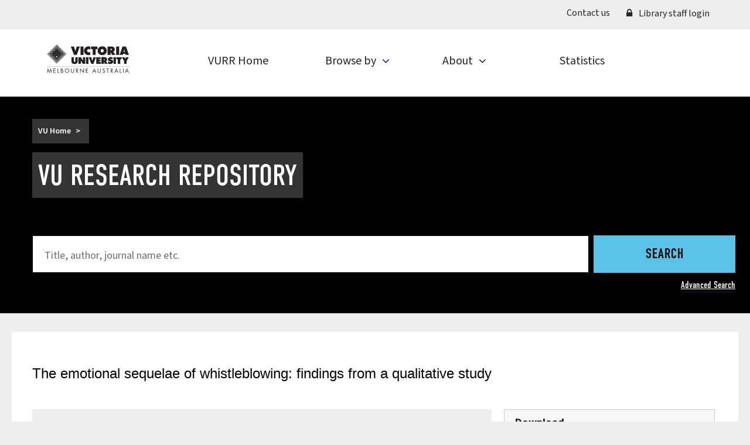

--- FILE ---
content_type: text/html; charset=utf-8
request_url: https://vuir.vu.edu.au/32143/
body_size: 129957
content:
<!DOCTYPE html>
<html xmlns="http://www.w3.org/1999/xhtml" lang="en" dir="ltr">
  <head>
    <!-- VICTORIA-187 [19/2/21 ejo] Google Tag Manager -->
    <script>
    //<![CDATA[
    (function(w,d,s,l,i){w[l]=w[l]||[];w[l].push({'gtm.start':new Date().getTime(),event:'gtm.js'});var f=d.getElementsByTagName(s)[0],j=d.createElement(s),dl=l!='dataLayer'?'&l='+l:'';j.async=true;j.src='https://www.googletagmanager.com/gtm.js?id='+i+dl;f.parentNode.insertBefore(j,f);})(window,document,'script','dataLayer','GTM-TNRVD4');
    //]]>
    </script>
    <!-- End Google Tag Manager -->
    <link rel="profile" href="http://www.w3.org/1999/xhtml/vocab" />
    <meta charset="UTF-8" />
    <meta name="viewport" content="width=device-width, initial-scale=1.0" />
    <!--[if IE]><![endif]-->
    <meta http-equiv="Content-Type" content="text/html; charset=utf-8" />
    <meta http-equiv="X-UA-Compatible" content="IE=edge" />
    <link rel="icon" sizes="48x48" type="image/png" href="/images/favicon/favicon-48.png" />
    <link rel="icon" sizes="32x32" type="image/png" href="/images/favicon/favicon-32.png" />
    <link rel="icon" sizes="196x196" type="image/png" href="/images/favicon/favicon-196.png" />
    <link rel="icon" sizes="192x192" type="image/png" href="/images/favicon/favicon-192.png" />
    <link rel="icon" sizes="128x128" type="image/png" href="/images/favicon/favicon-128.png" />
    <link rel="apple-touch-icon" sizes="180x180" href="/images/favicon/favicon-180-v2.png" />
    <link rel="apple-touch-icon" sizes="167x167" href="/images/favicon/favicon-167-v2.png" />
    <link rel="apple-touch-icon" sizes="152x152" href="/images/favicon/favicon-152-v2.png" />
    <!--[if IE]><link rel="shortcut icon" href="{$config{rel_path}}/favicon.ico" />
<![endif]-->
    <meta name="description" content="The VU Research Repository (previously known as VUIR) is an open access repository that contains the research papers and theses of VU staff and higher degree research students." />
    <meta property="og:site_name" content="VU Research Repository | Victoria University | Melbourne Australia" />
    <meta property="og:type" content="website" />
    <meta property="og:url" content="http://vuir.vu.edu.au/" />
    <meta property="og:title" content="VU Research Repository" />
    <meta property="og:description" content="The VU Research Repository (previously known as VUIR) is an open access repository that contains the research papers and theses of VU staff and higher degree research students." />
    <meta property="og:image" content="http://vuir.vu.edu.au/style/images/logo.png" />
    <meta name="twitter:card" content="summary_large_image" />
    <meta name="twitter:url" content="https://vuir.vu.edu.au/" />
    <meta name="twitter:title" content="VU Research Repository" />
    <meta name="twitter:description" content="The VU Research Repository (previously known as VUIR) is an open access repository that contains the research papers and theses of VU staff and higher degree research students." />
    <meta name="twitter:image" content="http://vuir.vu.edu.au/style/images/logo.png" />
    <title> The emotional sequelae of whistleblowing: findings from a qualitative study  | VU Research Repository | Victoria University | Melbourne Australia</title>
    <link type="text/css" rel="stylesheet" href="/style/advagg_css/css__9cWqptSUNYq5YedfIwh33VxtugFVWjDdEsblT8GhLKI__quUjyhSfbEukHj8a0hYvzm9VTmPALmSZvA0xfM_Oxzo__4Otfh70Cw7hdkC92520ykYpt_x4ZVokJuXectUqRdXQ.css" media="all" />
    <link type="text/css" rel="stylesheet" href="/style/advagg_css/css__8e8XHoZs54yNikfSZTMUIVTMCh8I79aJoVCZQSWFlS8__9dahrF7DNGXsfFzbTAg-qXWel2w6NqA76plbvZ-sLrk__4Otfh70Cw7hdkC92520ykYpt_x4ZVokJuXectUqRdXQ.css" media="all" />
    <link type="text/css" rel="stylesheet" href="/style/advagg_css/css__RL5B1cQwxKuzeI_Ev6hKFurX1EfWfGhGQBD3Hsg_gbU__S1ZB1V-AMbDkqBWkL2hxr28votLQwvErgc2-gpYocrQ__4Otfh70Cw7hdkC92520ykYpt_x4ZVokJuXectUqRdXQ.css" media="all" />
    <link type="text/css" rel="stylesheet" href="//maxcdn.bootstrapcdn.com/font-awesome/4.7.0/css/font-awesome.css" media="all" />
    <link type="text/css" rel="stylesheet" href="/style/advagg_css/css__PfB4cakT0xwmY5RnJXHn3VbiK1jZoKFNfNw-67dNgF4__KZmqTTnQ-G-ZwQWXWWqKzxPEsVTvJUj-pzvoLWIa3vY__4Otfh70Cw7hdkC92520ykYpt_x4ZVokJuXectUqRdXQ.css" media="all" />
    <script type="text/javascript" src="/javascript/jquery.min.js">// <!-- No script --></script>
    <script type="text/javascript" src="/javascript/advagg_js/js__ZyeOaiFuDejQQbhUV7yg7atYZnj4WLfH77o0scv4068__MZdWWgUEYpsEWLcU0RqkaXMsEyksbpCgnf4XwXRkqz0__4Otfh70Cw7hdkC92520ykYpt_x4ZVokJuXectUqRdXQ.js">// <!-- No script --></script>
    <script type="text/javascript" src="/javascript/advagg_js/js__6LcmWeHGESruQKaLX3t7BZgv7TblDzpsX_YaoqlDUKg__NcbPgl6yce1cPkJcub1SVldKst10pVo0nN36XtkHZn8__4Otfh70Cw7hdkC92520ykYpt_x4ZVokJuXectUqRdXQ.js">// <!-- No script --></script>
    <script type="text/javascript">//<![CDATA[
<!--//--><![CDATA[//><!--
document.createElement( "picture" );
//--><!]]]]>
//<![CDATA[>
//]]></script>
    <script type="text/javascript" src="/javascript/advagg_js/js__OsdXLugYUNP8V5pQMAh1PhrJ-Y48CnLPbAGMIMRHa-Q__zNy-bvCcIPm3LkOFhmDfq2l75St27jMwR8DmI-OP84U__4Otfh70Cw7hdkC92520ykYpt_x4ZVokJuXectUqRdXQ.js">// <!-- No script --></script>
    <script type="text/javascript" src="/javascript/advagg_js/js__NHy9fQ_D026E5ohRunTijDi_zNnQuunFYs6q-wUdUEE__MrdwPUD_2rQTCh31J0uSBfMLPruMEE1u4NPPs3laRpc__4Otfh70Cw7hdkC92520ykYpt_x4ZVokJuXectUqRdXQ.js">// <!-- No script --></script>
    <script type="text/javascript" src="/javascript/advagg_js/js__FGEYX1CVRMm11fT6Prevrhb1lluFWGZOZtSW16FiizQ__VCx2zT8Fh35wkRzWJm549xgVIEDqCICqp0hH4U_GGcE__4Otfh70Cw7hdkC92520ykYpt_x4ZVokJuXectUqRdXQ.js">// <!-- No script --></script>
    <meta name="eprints.eprintid" content="32143" />
<meta name="eprints.rev_number" content="11" />
<meta name="eprints.eprint_status" content="archive" />
<meta name="eprints.userid" content="3460" />
<meta name="eprints.dir" content="disk0/00/03/21/43" />
<meta name="eprints.datestamp" content="2016-11-21 00:38:01" />
<meta name="eprints.lastmod" content="2021-08-27 08:36:05" />
<meta name="eprints.status_changed" content="2016-11-21 00:38:01" />
<meta name="eprints.type" content="article" />
<meta name="eprints.metadata_visibility" content="show" />
<meta name="eprints.creators_name" content="Peters, K" />
<meta name="eprints.creators_name" content="Luck, L" />
<meta name="eprints.creators_name" content="Hutchinson, M" />
<meta name="eprints.creators_name" content="Wilkes, L" />
<meta name="eprints.creators_name" content="Andrew, Sharon" />
<meta name="eprints.creators_name" content="Jackson, D" />
<meta name="eprints.creators_orcid" content="0000-0001-5019-2782" />
<meta name="eprints.title" content="The emotional sequelae of whistleblowing: findings from a qualitative study" />
<meta name="eprints.ispublished" content="pub" />
<meta name="eprints.subjects" content="FOR_2008_111000" />
<meta name="eprints.subjects" content="FOR_2008_170100" />
<meta name="eprints.subjects" content="med" />
<meta name="eprints.keywords" content="nurses; nursing; whistle blowers; negative emotions; wellbeing; emotional symptoms; Australia" />
<meta name="eprints.date" content="2011-09-08" />
<meta name="eprints.date_type" content="published" />
<meta name="eprints.publisher" content="Blackwell" />
<meta name="eprints.id_number" content="10.1111/j.1365-2702.2011.03718.x" />
<meta name="eprints.official_url" content="http://onlinelibrary.wiley.com/doi/10.1111/j.1365-2702.2011.03718.x/abstract" />
<meta name="eprints.full_text_status" content="none" />
<meta name="eprints.publication" content="Journal of Clinical Nursing" />
<meta name="eprints.volume" content="20" />
<meta name="eprints.number" content="19-20" />
<meta name="eprints.pagerange" content="2907 - 2914" />
<meta name="eprints.refereed" content="TRUE" />
<meta name="eprints.issn" content="0962-1067" />
<meta name="eprints.coversheets_dirty" content="FALSE" />
<meta name="eprints.scopus_impact" content="46" />
<meta name="eprints.scopus_cluster" content="2-s2.0-80052600112" />
<meta name="eprints.scopus_datestamp" content="2023-06-18 04:04:35" />
<meta name="eprints.citation" content="  Peters, K, Luck, L, Hutchinson, M, Wilkes, L, Andrew, Sharon ORCID logoORCID: https://orcid.org/0000-0001-5019-2782 &lt;https://orcid.org/0000-0001-5019-2782&gt; and Jackson, D  (2011) The emotional sequelae of whistleblowing: findings from a qualitative study.  Journal of Clinical Nursing, 20 (19-20).  2907 - 2914.  ISSN 0962-1067     " />
<link href="http://purl.org/DC/elements/1.0/" rel="schema.DC" />
<meta name="DC.relation" content="https://vuir.vu.edu.au/32143/" />
<meta name="DC.title" content="The emotional sequelae of whistleblowing: findings from a qualitative study" />
<meta name="DC.creator" content="Peters, K" />
<meta name="DC.creator" content="Luck, L" />
<meta name="DC.creator" content="Hutchinson, M" />
<meta name="DC.creator" content="Wilkes, L" />
<meta name="DC.creator" content="Andrew, Sharon" />
<meta name="DC.creator" content="Jackson, D" />
<meta name="DC.subject" content="1110 Nursing" />
<meta name="DC.subject" content="1701 Psychology" />
<meta name="DC.subject" content="College of Health and Biomedicine" />
<meta name="DC.publisher" content="Blackwell" />
<meta name="DC.date" content="2011-09-08" />
<meta name="DC.type" content="Article" />
<meta name="DC.type" content="PeerReviewed" />
<meta name="DC.relation" content="http://onlinelibrary.wiley.com/doi/10.1111/j.1365-2702.2011.03718.x/abstract" />
<meta name="DC.relation" content="10.1111/j.1365-2702.2011.03718.x" />
<meta name="DC.subject" content="nurses" />
<meta name="DC.subject" content=" nursing" />
<meta name="DC.subject" content=" whistle blowers" />
<meta name="DC.subject" content=" negative emotions" />
<meta name="DC.subject" content=" wellbeing" />
<meta name="DC.subject" content=" emotional symptoms" />
<meta name="DC.subject" content=" Australia" />
<meta name="DC.identifier" content="https://vuir.vu.edu.au/32143/" />
<meta name="DC.identifier" content="10.1111/j.1365-2702.2011.03718.x" />
<meta name="DC.identifier" content="  Peters, K, Luck, L, Hutchinson, M, Wilkes, L, Andrew, Sharon ORCID logoORCID: https://orcid.org/0000-0001-5019-2782 &lt;https://orcid.org/0000-0001-5019-2782&gt; and Jackson, D  (2011) The emotional sequelae of whistleblowing: findings from a qualitative study.  Journal of Clinical Nursing, 20 (19-20).  2907 - 2914.  ISSN 0962-1067     " />
<!-- Highwire Press meta tags -->
<meta name="citation_title" content="The emotional sequelae of whistleblowing: findings from a qualitative study" />
<meta name="citation_author" content="Peters, K" />
<meta name="citation_author" content="Luck, L" />
<meta name="citation_author" content="Hutchinson, M" />
<meta name="citation_author" content="Wilkes, L" />
<meta name="citation_author" content="Andrew, Sharon" />
<meta name="citation_author" content="Jackson, D" />
<meta name="citation_publication_date" content="2011/09/08" />
<meta name="citation_online_date" content="2016/11/21" />
<meta name="citation_journal_title" content="Journal of Clinical Nursing" />
<meta name="citation_issn" content="0962-1067" />
<meta name="citation_volume" content="20" />
<meta name="citation_issue" content="19-20" />
<meta name="citation_firstpage" content="2907 " />
<meta name="citation_lastpage" content=" 2914" />
<meta name="citation_date" content="2011/09/08" />
<meta name="citation_cover_date" content="2011/09/08" />
<meta name="citation_publisher" content="Blackwell" />
<meta name="citation_keywords" content="nurses; nursing; whistle blowers; negative emotions; wellbeing; emotional symptoms; Australia; 1110 Nursing; 1701 Psychology; College of Health and Biomedicine" />
<!-- PRISM meta tags -->
<link href="https://www.w3.org/submissions/2020/SUBM-prism-20200910/" rel="schema.prism" />
<meta name="prism.dateReceived" content="2016-11-21T00:38:01" />
<meta name="prism.modificationDate" content="2021-08-27T08:36:05" />
<meta name="prism.pageRange" content="2907 - 2914" />
<meta name="prism.startingPage" content="2907 " />
<meta name="prism.endingPage" content=" 2914" />
<meta name="prism.issn" content="0962-1067" />
<meta name="prism.publicationName" content="Journal of Clinical Nursing" />
<meta name="prism.volume" content="20" />
<meta name="prism.number" content="19-20" />
<meta name="prism.link" content="http://onlinelibrary.wiley.com/doi/10.1111/j.1365-2702.2011.03718.x/abstract" />
<meta name="prism.keyword" content="nurses" />
<meta name="prism.keyword" content="nursing" />
<meta name="prism.keyword" content="whistle blowers" />
<meta name="prism.keyword" content="negative emotions" />
<meta name="prism.keyword" content="wellbeing" />
<meta name="prism.keyword" content="emotional symptoms" />
<meta name="prism.keyword" content="Australia" />
<meta name="prism.keyword" content="1110 Nursing" />
<meta name="prism.keyword" content="1701 Psychology" />
<meta name="prism.keyword" content="College of Health and Biomedicine" />
<link href="https://vuir.vu.edu.au/32143/" rel="canonical" />
<link type="text/html; charset=utf-8" title="HTML Citation" href="https://vuir.vu.edu.au/cgi/export/eprint/32143/HTML/vu-eprint-32143.html" rel="alternate" />
<link type="text/n3" title="RDF+N3" href="https://vuir.vu.edu.au/cgi/export/eprint/32143/RDFN3/vu-eprint-32143.n3" rel="alternate" />
<link type="text/xml; charset=utf-8" title="METS" href="https://vuir.vu.edu.au/cgi/export/eprint/32143/METS/vu-eprint-32143.xml" rel="alternate" />
<link type="application/json; charset=utf-8" title="JSON" href="https://vuir.vu.edu.au/cgi/export/eprint/32143/JSON/vu-eprint-32143.js" rel="alternate" />
<link type="text/plain" title="Refer" href="https://vuir.vu.edu.au/cgi/export/eprint/32143/Refer/vu-eprint-32143.refer" rel="alternate" />
<link type="text/xml; charset=utf-8" title="MPEG-21 DIDL" href="https://vuir.vu.edu.au/cgi/export/eprint/32143/DIDL/vu-eprint-32143.xml" rel="alternate" />
<link type="application/atom+xml;charset=utf-8" title="Atom" href="https://vuir.vu.edu.au/cgi/export/eprint/32143/Atom/vu-eprint-32143.xml" rel="alternate" />
<link type="text/plain" title="Reference Manager" href="https://vuir.vu.edu.au/cgi/export/eprint/32143/RIS/vu-eprint-32143.ris" rel="alternate" />
<link type="application/rdf+xml" title="RDF+XML" href="https://vuir.vu.edu.au/cgi/export/eprint/32143/RDFXML/vu-eprint-32143.rdf" rel="alternate" />
<link type="text/plain; charset=utf-8" title="OpenURL ContextObject in Span" href="https://vuir.vu.edu.au/cgi/export/eprint/32143/COinS/vu-eprint-32143.txt" rel="alternate" />
<link type="text/plain" title="RefWorks" href="https://vuir.vu.edu.au/cgi/export/eprint/32143/RefWorks/vu-eprint-32143.ref" rel="alternate" />
<link type="text/xml; charset=utf-8" title="OpenURL ContextObject" href="https://vuir.vu.edu.au/cgi/export/eprint/32143/ContextObject/vu-eprint-32143.xml" rel="alternate" />
<link type="application/vnd.eprints.data+xml; charset=utf-8" title="EP3 XML" href="https://vuir.vu.edu.au/cgi/export/eprint/32143/XML/vu-eprint-32143.xml" rel="alternate" />
<link type="text/xml; charset=utf-8" title="MODS" href="https://vuir.vu.edu.au/cgi/export/eprint/32143/MODS/vu-eprint-32143.xml" rel="alternate" />
<link type="text/plain; charset=utf-8" title="Simple Metadata" href="https://vuir.vu.edu.au/cgi/export/eprint/32143/Simple/vu-eprint-32143.txt" rel="alternate" />
<link type="text/plain" title="RDF+N-Triples" href="https://vuir.vu.edu.au/cgi/export/eprint/32143/RDFNT/vu-eprint-32143.nt" rel="alternate" />
<link type="text/plain; charset=utf-8" title="Dublin Core" href="https://vuir.vu.edu.au/cgi/export/eprint/32143/DC/vu-eprint-32143.txt" rel="alternate" />
<link type="text/plain; charset=utf-8" title="BibTeX" href="https://vuir.vu.edu.au/cgi/export/eprint/32143/BibTeX/vu-eprint-32143.bib" rel="alternate" />
<link type="text/plain; charset=utf-8" title="ASCII Citation" href="https://vuir.vu.edu.au/cgi/export/eprint/32143/Text/vu-eprint-32143.txt" rel="alternate" />
<link type="text/csv; charset=utf-8" title="Multiline CSV" href="https://vuir.vu.edu.au/cgi/export/eprint/32143/CSV/vu-eprint-32143.csv" rel="alternate" />
<link type="text/plain; charset=utf-8" title="EndNote" href="https://vuir.vu.edu.au/cgi/export/eprint/32143/EndNote/vu-eprint-32143.enw" rel="alternate" />
<link rel="Top" href="https://vuir.vu.edu.au/" />
    <link rel="Sword" href="https://vuir.vu.edu.au/sword-app/servicedocument" />
    <link rel="SwordDeposit" href="https://vuir.vu.edu.au/id/contents" />
    <link type="text/html" rel="Search" href="https://vuir.vu.edu.au/cgi/search" />
    <link title="Victoria University Research Repository (VURR)" type="application/opensearchdescription+xml" rel="Search" href="https://vuir.vu.edu.au/cgi/opensearchdescription" />
    <script type="text/javascript">
// <![CDATA[
var eprints_http_root = "https://vuir.vu.edu.au";
var eprints_http_cgiroot = "https://vuir.vu.edu.au/cgi";
var eprints_oai_archive_id = "eprints.vu.edu.au";
var eprints_logged_in = false;
// ]]></script>
    <style type="text/css">.ep_logged_in { display: none }</style>
    <link type="text/css" rel="stylesheet" href="/style/auto-3.4.6.css?v=1.2" />
    <script type="text/javascript" src="/javascript/auto-3.4.6.js">
//padder
</script>
    <!--[if lte IE 6]>
        <link rel="stylesheet" type="text/css" href="/style/ie6.css" />
   <![endif]-->
    <meta content="EPrints 3.4.6" name="Generator" />
    <meta content="text/html; charset=UTF-8" http-equiv="Content-Type" />
    <meta content="en" http-equiv="Content-Language" />
    
  </head>
  <body class="navbar-is-static-top html not-front not-logged-in one-sidebar sidebar-first page-node page-node- page-node-10929856 node-type-page-builder no-js" id="page_static_abstract">
    <!-- VICTORIA-187 [19/2/21 ejo] Google Tag Manager (noscript) -->
    <noscript><iframe src="https://www.googletagmanager.com/ns.html?id=GTM-TNRVD4" height="0" width="0" style="display:none;visibility:hidden"></iframe></noscript>
    <!-- End Google Tag Manager (noscript) -->
    <header role="banner" class="js-fixed-mobile-header">
      <div class="region region-navigation">
        <section id="block-panels-mini-vu-block-primary-menu" class="block block-panels-mini clearfix">
          <div id="page-header" class="header-wrapper with-header-content">
            <div class="primary ">
              <div class="panel-pane pane-block pane-menu-block-main-menu-level1 container">
                <div class="pane-content">
                  <div class="menu-block-wrapper menu-block-main-menu-level1 menu-name-main-menu parent-mlid-0 menu-level-1">
                    <ul id="ep_tm_menu_tools" class="ep_tm_key_tools menu nav"><li class="leaf has-children level-1active-trail active"><a class="active-trail active" href="/" style="display: none;"></a></li><li class="leaf has-children level-1"><a class="ep_tm_key_tools_item_link" href="https://www.vu.edu.au/contact-us">Contact us</a></li><li class="leaf has-children level-1"><a class="ep_tm_key_tools_item_link" href="/cgi/users/home"><i class="fa-prefix fa-lock"></i> Library staff login</a></li></ul>
                  </div>
                </div>
              </div>
            </div>
            <div class="container logo-wrapper">
              <a href="/" title="Victoria University | Melbourne Australia home" class="logo js-responsive-menu-trigger-anchor" id="logo">
                <svg id="logo-element" x="0px" y="0px" viewbox="0 0 140 49.218" style="enable-background:new 0 0 140 49.218;" space="preserve">
<style type="text/css"><![CDATA[
	.st0{fill:#231F20;}
]]></style>
<title>VU Home</title>
<polygon class="st0" points="46.254,4.037 48.605,11.992 50.936,4.037 56.354,4.037 50.876,18.406 46.354,18.406 40.836,4.037 "></polygon>
<rect x="57.401" y="4.037" class="st0" width="5.135" height="14.369"></rect>
<path class="st0" d="M74.081,9.5c-0.837-0.739-1.654-1.1-2.57-1.1c-1.634,0-2.889,1.24-2.889,2.84c0,1.6,1.235,2.8,2.87,2.8
	c0.936,0,1.713-0.299,2.59-0.92v5.076c-1.454,0.357-2.331,0.496-3.248,0.496c-4.3,0-7.503-3.141-7.503-7.292
	c0-4.213,3.303-7.57,7.443-7.57c0.698,0,1.475,0.099,2.271,0.258c0.339,0.061,0.538,0.12,1.036,0.259V9.5z"></path>
<polygon class="st0" points="75.373,4.037 86.261,4.037 86.261,8.728 83.352,8.568 83.352,18.406 78.242,18.406 78.242,8.547
	75.373,8.649 "></polygon>
<path class="st0" d="M86.617,11.248c0,4.469,3.148,7.471,7.803,7.471c4.635,0,7.785-3.002,7.785-7.471
	c0-4.469-3.149-7.47-7.785-7.47C89.765,3.778,86.617,6.778,86.617,11.248z M94.42,8.368c1.45,0,2.523,1.22,2.523,2.859
	c0,1.68-1.053,2.901-2.523,2.901c-1.49,0-2.563-1.221-2.563-2.88S92.93,8.368,94.42,8.368z"></path>
<path class="st0" d="M103.594,18.406h5.161v-3.34c0-0.04-0.02-0.218-0.041-0.457c-0.059-0.537-0.097-0.856-0.198-1.575
	c0.298,0.72,0.458,1.038,0.637,1.436l0.197,0.416l1.73,3.52h5.942l-3.729-5.613c1.737-0.579,2.614-1.861,2.614-3.863
	c0-2.828-2.333-4.892-5.544-4.892h-6.77V18.406z M108.775,7.911h0.675c0.854,0,1.412,0.499,1.412,1.261c0,0.8-0.538,1.28-1.412,1.28
	h-0.675V7.911z"></path>
<rect x="118.237" y="4.037" class="st0" width="5.136" height="14.369"></rect>
<path class="st0" d="M124.162,18.406h5.419l0.538-1.828h3.924l0.54,1.828H140l-4.961-14.369h-5.917L124.162,18.406z M132.072,8.89
	l1.075,4.292h-2.172L132.072,8.89z"></path>
<path class="st0" d="M52.472,29.181c0,0.637-0.063,1.212-0.206,1.72c-0.525,1.923-2.353,3.019-5.041,3.019
	c-1.526,0-2.921-0.414-3.825-1.113c-0.936-0.778-1.411-1.953-1.411-3.626v-6.947h4.074v6.452c0,0.575,0.032,0.909,0.112,1.069
	c0.144,0.383,0.572,0.623,1.051,0.623c0.301,0,0.541-0.08,0.748-0.24c0.349-0.24,0.429-0.494,0.429-1.452v-6.452h4.07V29.181z"></path>
<polygon class="st0" points="53.806,22.234 57.897,22.234 61.449,28.051 61.449,22.234 65.491,22.234 65.491,33.693 61.307,33.693
	57.881,28.051 57.881,33.693 53.806,33.693 "></polygon>
<rect x="66.832" y="22.234" class="st0" width="4.095" height="11.459"></rect>
<polygon class="st0" points="75.75,22.234 77.625,28.578 79.483,22.234 83.804,22.234 79.436,33.693 75.83,33.693 71.43,22.234 "></polygon>
<polygon class="st0" points="84.243,22.234 91.867,22.234 91.867,25.322 88.356,25.322 88.356,26.413 91.549,26.413 91.549,29.406
	88.356,29.406 88.356,30.483 91.962,30.483 91.962,33.693 84.243,33.693 "></polygon>
<path class="st0" d="M93.038,33.693h4.117V31.03c0-0.033-0.016-0.175-0.032-0.366c-0.047-0.429-0.08-0.682-0.158-1.256
	c0.237,0.574,0.363,0.827,0.507,1.145l0.159,0.332l1.378,2.807h4.739l-2.973-4.476c1.384-0.463,2.084-1.483,2.084-3.08
	c0-2.256-1.862-3.903-4.422-3.903h-5.4V33.693z M97.17,25.322h0.54c0.681,0,1.124,0.399,1.124,1.006
	c0,0.638-0.428,1.021-1.124,1.021h-0.54V25.322z"></path>
<path class="st0" d="M105.034,29.589c1.018,0.798,1.907,1.18,2.798,1.18c0.605,0,1.04-0.271,1.04-0.67
	c0-0.224-0.162-0.43-0.402-0.51c-0.145-0.064-0.256-0.095-0.892-0.192c-0.683-0.127-1.034-0.206-1.335-0.317
	c-1.303-0.447-2.067-1.548-2.067-2.95c0-2.382,2.004-4.062,4.872-4.062c1.335,0,2.4,0.301,3.705,1.03l-1.145,2.904
	c-0.78-0.606-1.544-0.878-2.339-0.878c-0.573,0-0.96,0.24-0.96,0.59c0,0.304,0.241,0.463,0.912,0.59l0.748,0.176
	c0.828,0.206,1.192,0.335,1.638,0.573c0.939,0.542,1.48,1.547,1.48,2.773c0,2.447-2.005,4.094-4.968,4.094
	c-1.066,0-2.241-0.238-3.259-0.634c-0.383-0.143-0.604-0.237-1.113-0.522L105.034,29.589z"></path>
<rect x="113.771" y="22.234" class="st0" width="4.094" height="11.459"></rect>
<polygon class="st0" points="118.827,22.234 127.506,22.234 127.506,25.975 125.187,25.848 125.187,33.693 121.113,33.693
	121.113,25.832 118.827,25.911 "></polygon>
<polygon class="st0" points="132.531,22.234 133.851,25.151 135.169,22.234 139.807,22.234 135.917,28.786 135.917,33.693
	131.783,33.693 131.783,28.786 127.891,22.234 "></polygon>
<g id="diamond">
	<path class="st0" d="M16.676,0.484c0.146-0.1,0.334-0.113,0.489-0.038C17.078,0.311,17.043,0.154,17.06,0
		c-0.079,0.015-0.16,0.016-0.238,0.005l-0.003,0.004C16.831,0.175,16.784,0.346,16.676,0.484z"></path>
	<g>
		<path class="st0" d="M0.499,17.165c-0.094-0.161-0.089-0.363,0.017-0.52c-0.14,0.11-0.311,0.158-0.479,0.146L0,16.828
			c0.01,0.066,0.01,0.131,0.001,0.198l0.014,0.014C0.183,17.019,0.356,17.061,0.499,17.165z"></path>
		<path class="st0" d="M17.255,2.782c-0.173,0.173-0.452,0.173-0.623,0c-0.172-0.172-0.172-0.45,0-0.623
			c0.172-0.172,0.451-0.172,0.623,0C17.427,2.332,17.427,2.61,17.255,2.782z M18.058,3.586c-0.172,0.172-0.451,0.172-0.624,0
			c-0.171-0.172-0.171-0.451,0-0.624c0.173-0.172,0.452-0.172,0.624,0C18.23,3.135,18.23,3.414,18.058,3.586z M18.857,4.386
			c-0.172,0.173-0.451,0.173-0.623,0c-0.172-0.172-0.172-0.451,0-0.623c0.172-0.173,0.451-0.173,0.623,0
			C19.03,3.934,19.03,4.214,18.857,4.386z M19.655,5.184c-0.171,0.172-0.451,0.172-0.623,0c-0.172-0.173-0.172-0.451,0-0.624
			c0.173-0.172,0.452-0.172,0.623,0C19.828,4.733,19.828,5.011,19.655,5.184z M20.443,5.97c-0.172,0.172-0.451,0.172-0.623,0
			c-0.172-0.172-0.172-0.451,0-0.623c0.172-0.172,0.451-0.172,0.623,0C20.615,5.52,20.615,5.799,20.443,5.97z M21.23,6.758
			c-0.172,0.172-0.451,0.172-0.623,0c-0.172-0.172-0.172-0.451,0-0.623c0.172-0.171,0.451-0.171,0.623,0
			C21.403,6.308,21.403,6.586,21.23,6.758z M22.032,7.559c-0.173,0.173-0.451,0.173-0.624,0c-0.172-0.172-0.172-0.451,0-0.623
			c0.172-0.172,0.451-0.172,0.624,0C22.204,7.108,22.204,7.387,22.032,7.559z M22.829,8.357c-0.172,0.172-0.451,0.172-0.624,0
			c-0.172-0.172-0.172-0.451,0-0.624c0.173-0.172,0.452-0.172,0.624,0C23.001,7.906,23.001,8.185,22.829,8.357z M23.621,9.149
			c-0.173,0.173-0.452,0.173-0.623,0c-0.173-0.172-0.173-0.451,0-0.623c0.172-0.173,0.451-0.173,0.623,0
			C23.793,8.698,23.793,8.977,23.621,9.149z M24.418,9.944c-0.173,0.173-0.452,0.173-0.624,0c-0.172-0.172-0.172-0.451,0-0.623
			c0.172-0.172,0.451-0.172,0.624,0C24.589,9.494,24.589,9.773,24.418,9.944z M25.214,10.743c-0.173,0.172-0.452,0.172-0.623,0
			c-0.173-0.173-0.173-0.452,0-0.624c0.171-0.172,0.45-0.172,0.623,0C25.386,10.29,25.386,10.569,25.214,10.743z M26.009,11.537
			c-0.172,0.173-0.451,0.173-0.623,0c-0.172-0.172-0.172-0.451,0-0.623c0.172-0.173,0.451-0.173,0.623,0
			C26.182,11.086,26.182,11.365,26.009,11.537z M26.801,12.329c-0.172,0.173-0.451,0.173-0.623,0c-0.172-0.172-0.172-0.451,0-0.623
			c0.172-0.173,0.451-0.173,0.623,0C26.973,11.878,26.973,12.157,26.801,12.329z M27.594,13.122c-0.172,0.172-0.451,0.172-0.624,0
			c-0.171-0.172-0.171-0.451,0-0.624c0.173-0.171,0.452-0.171,0.624,0C27.766,12.671,27.766,12.95,27.594,13.122z M28.388,13.916
			c-0.172,0.173-0.451,0.173-0.623,0c-0.172-0.172-0.172-0.451,0-0.623c0.172-0.173,0.451-0.173,0.623,0
			C28.56,13.465,28.56,13.744,28.388,13.916z M29.184,14.712c-0.172,0.173-0.451,0.173-0.623,0c-0.173-0.172-0.173-0.451,0-0.623
			c0.172-0.173,0.451-0.173,0.623,0C29.356,14.261,29.356,14.54,29.184,14.712z M29.975,15.503c-0.172,0.173-0.451,0.173-0.623,0
			c-0.172-0.172-0.172-0.451,0-0.623c0.172-0.173,0.451-0.173,0.623,0C30.148,15.052,30.148,15.332,29.975,15.503z M30.771,16.3
			c-0.172,0.171-0.451,0.171-0.623,0c-0.172-0.172-0.172-0.452,0-0.624c0.172-0.172,0.452-0.172,0.623,0
			C30.944,15.848,30.944,16.128,30.771,16.3z M31.563,17.091c-0.172,0.173-0.451,0.173-0.623,0c-0.172-0.172-0.172-0.451,0-0.624
			c0.173-0.172,0.452-0.172,0.623,0C31.735,16.64,31.735,16.919,31.563,17.091z M16.448,3.589c-0.172,0.172-0.451,0.172-0.624,0
			c-0.172-0.172-0.172-0.451,0-0.623c0.172-0.173,0.452-0.173,0.624,0C16.62,3.138,16.62,3.417,16.448,3.589z M19.043,6.189
			c0.153-0.154,0.403-0.154,0.557,0c0.153,0.154,0.153,0.403,0,0.557c-0.154,0.154-0.404,0.154-0.557,0
			C18.888,6.592,18.888,6.343,19.043,6.189z M18.253,5.4c0.154-0.154,0.404-0.154,0.557,0c0.154,0.154,0.154,0.403,0,0.557
			c-0.153,0.154-0.403,0.154-0.557,0C18.1,5.804,18.1,5.554,18.253,5.4z M17.985,4.616c0.14,0.14,0.14,0.365,0,0.505
			c-0.139,0.138-0.364,0.138-0.504,0c-0.139-0.14-0.139-0.364,0-0.505C17.621,4.477,17.846,4.477,17.985,4.616z M17.224,4.36
			c-0.154,0.153-0.403,0.153-0.557,0c-0.153-0.154-0.153-0.404,0-0.557c0.154-0.154,0.403-0.154,0.557,0
			C17.378,3.956,17.378,4.205,17.224,4.36z M29.384,16.519c0.155-0.154,0.404-0.154,0.557,0c0.153,0.153,0.153,0.403,0,0.557
			c-0.153,0.153-0.403,0.153-0.557,0C29.229,16.922,29.229,16.672,29.384,16.519z M23.042,10.183c0.139-0.138,0.366-0.138,0.504,0
			c0.14,0.14,0.14,0.366,0,0.504c-0.138,0.14-0.365,0.14-0.504,0C22.903,10.549,22.903,10.322,23.042,10.183z M24.353,11.487
			c-0.139,0.138-0.365,0.138-0.504,0c-0.139-0.14-0.139-0.366,0-0.504c0.139-0.14,0.365-0.14,0.504,0
			C24.492,11.122,24.492,11.348,24.353,11.487z M25.149,12.283c-0.139,0.14-0.365,0.14-0.504,0c-0.138-0.138-0.138-0.364,0-0.503
			c0.139-0.14,0.365-0.14,0.504,0C25.287,11.919,25.287,12.145,25.149,12.283z M25.938,13.072c-0.139,0.14-0.364,0.14-0.504,0
			c-0.139-0.138-0.139-0.364,0-0.504c0.14-0.138,0.365-0.138,0.504,0C26.078,12.708,26.078,12.934,25.938,13.072z M26.731,13.865
			c-0.14,0.14-0.365,0.14-0.504,0c-0.139-0.138-0.139-0.364,0-0.504c0.139-0.138,0.365-0.138,0.504,0
			C26.87,13.501,26.87,13.727,26.731,13.865z M27.526,14.66c-0.14,0.14-0.365,0.14-0.504,0c-0.14-0.138-0.14-0.364,0-0.504
			c0.14-0.138,0.364-0.138,0.504,0C27.665,14.295,27.665,14.521,27.526,14.66z M29.112,15.743c0.139,0.139,0.139,0.366,0,0.504
			c-0.139,0.14-0.365,0.14-0.504,0c-0.139-0.138-0.139-0.365,0-0.504C28.747,15.604,28.973,15.604,29.112,15.743z M28.317,15.451
			c-0.139,0.14-0.365,0.14-0.504,0c-0.139-0.139-0.139-0.364,0-0.504c0.139-0.14,0.365-0.14,0.504,0
			C28.456,15.087,28.456,15.312,28.317,15.451z M22.259,9.394c0.139-0.14,0.364-0.14,0.504,0c0.139,0.14,0.139,0.364,0,0.504
			c-0.14,0.14-0.365,0.14-0.504,0C22.12,9.758,22.12,9.533,22.259,9.394z M21.461,8.596c0.139-0.14,0.365-0.14,0.504,0
			c0.139,0.139,0.139,0.364,0,0.504c-0.139,0.138-0.365,0.138-0.504,0C21.322,8.96,21.322,8.735,21.461,8.596z M19.87,7.508
			c-0.14-0.14-0.14-0.365,0-0.504c0.138-0.14,0.365-0.14,0.504,0c0.138,0.139,0.138,0.364,0,0.504
			C20.235,7.647,20.009,7.647,19.87,7.508z M20.661,7.796c0.14-0.139,0.365-0.139,0.504,0c0.14,0.139,0.14,0.365,0,0.503
			c-0.139,0.14-0.364,0.14-0.504,0C20.522,8.161,20.522,7.934,20.661,7.796z M30.746,17.888c-0.172,0.172-0.451,0.172-0.622,0
			c-0.173-0.172-0.173-0.451,0-0.624c0.172-0.172,0.451-0.172,0.622,0C30.919,17.437,30.919,17.716,30.746,17.888z M15.647,4.39
			c-0.172,0.172-0.451,0.172-0.623,0c-0.172-0.172-0.172-0.451,0-0.623c0.172-0.172,0.451-0.172,0.623,0
			C15.819,3.938,15.819,4.218,15.647,4.39z M28.582,17.321c0.154-0.154,0.403-0.154,0.557,0c0.153,0.153,0.153,0.403,0,0.556
			c-0.154,0.154-0.403,0.154-0.557,0C28.429,17.723,28.429,17.474,28.582,17.321z M16.423,5.161c-0.153,0.153-0.403,0.153-0.556,0
			c-0.154-0.154-0.154-0.404,0-0.557c0.154-0.155,0.403-0.155,0.556,0C16.576,4.757,16.576,5.007,16.423,5.161z M17.184,5.922
			c-0.139,0.139-0.364,0.139-0.504,0c-0.139-0.14-0.139-0.365,0-0.504c0.14-0.14,0.365-0.14,0.504,0
			C17.323,5.557,17.323,5.783,17.184,5.922z M17.993,6.731c-0.14,0.138-0.365,0.138-0.504,0c-0.14-0.14-0.14-0.366,0-0.504
			c0.139-0.14,0.365-0.14,0.504,0C18.132,6.366,18.132,6.592,17.993,6.731z M18.776,7.515c-0.14,0.138-0.364,0.138-0.504,0
			c-0.138-0.14-0.138-0.366,0-0.504c0.14-0.14,0.364-0.14,0.504,0C18.915,7.149,18.915,7.375,18.776,7.515z M19.571,8.31
			c-0.139,0.139-0.365,0.139-0.503,0c-0.139-0.139-0.139-0.365,0-0.504c0.139-0.139,0.364-0.139,0.503,0
			C19.711,7.945,19.711,8.171,19.571,8.31z M20.363,9.102c-0.139,0.138-0.365,0.138-0.504,0c-0.139-0.14-0.139-0.365,0-0.504
			c0.14-0.14,0.365-0.14,0.504,0C20.503,8.737,20.503,8.962,20.363,9.102z M21.161,9.9c-0.139,0.14-0.365,0.14-0.503,0
			c-0.14-0.14-0.14-0.366,0-0.504c0.139-0.14,0.364-0.14,0.503,0C21.301,9.534,21.301,9.76,21.161,9.9z M21.952,10.691
			c-0.14,0.138-0.365,0.138-0.504,0c-0.14-0.14-0.14-0.366,0-0.504c0.139-0.14,0.364-0.14,0.504,0
			C22.09,10.325,22.09,10.551,21.952,10.691z M22.751,11.49c-0.138,0.14-0.364,0.14-0.504,0c-0.138-0.14-0.138-0.364,0-0.504
			c0.14-0.14,0.366-0.14,0.504,0C22.891,11.125,22.891,11.35,22.751,11.49z M23.548,12.285c-0.14,0.139-0.366,0.139-0.504,0
			c-0.14-0.138-0.14-0.365,0-0.503c0.138-0.14,0.364-0.14,0.504,0C23.686,11.921,23.686,12.147,23.548,12.285z M24.343,13.081
			c-0.14,0.14-0.365,0.14-0.504,0c-0.139-0.138-0.139-0.364,0-0.504c0.139-0.138,0.365-0.138,0.504,0
			C24.482,12.716,24.482,12.943,24.343,13.081z M25.132,13.87c-0.139,0.14-0.365,0.14-0.504,0c-0.139-0.14-0.139-0.365,0-0.504
			c0.139-0.14,0.365-0.14,0.504,0C25.271,13.506,25.271,13.731,25.132,13.87z M25.93,14.668c-0.139,0.138-0.366,0.138-0.504,0
			c-0.139-0.14-0.139-0.365,0-0.504c0.138-0.14,0.365-0.14,0.504,0C26.068,14.304,26.068,14.529,25.93,14.668z M27.806,16.545
			c0.14-0.14,0.365-0.14,0.504,0c0.139,0.14,0.139,0.364,0,0.504c-0.139,0.14-0.365,0.14-0.504,0
			C27.667,16.909,27.667,16.684,27.806,16.545z M26.256,15.423c-0.117-0.117-0.117-0.308,0-0.425c0.117-0.116,0.307-0.116,0.424,0
			c0.117,0.117,0.117,0.308,0,0.425C26.564,15.541,26.373,15.541,26.256,15.423z M27.052,15.804c0.117-0.117,0.306-0.117,0.424,0
			c0.117,0.116,0.117,0.306,0,0.424c-0.117,0.117-0.307,0.117-0.424,0C26.935,16.11,26.935,15.92,27.052,15.804z M29.946,18.688
			c-0.172,0.173-0.452,0.173-0.623,0c-0.172-0.172-0.172-0.451,0-0.622c0.171-0.173,0.451-0.173,0.623,0
			C30.117,18.237,30.117,18.516,29.946,18.688z M14.85,5.187c-0.173,0.173-0.452,0.173-0.624,0c-0.172-0.171-0.172-0.451,0-0.623
			c0.172-0.172,0.451-0.172,0.624,0C15.022,4.736,15.022,5.016,14.85,5.187z M27.78,18.121c0.154-0.153,0.403-0.153,0.557,0
			c0.155,0.154,0.155,0.404,0,0.557c-0.154,0.154-0.403,0.154-0.557,0C27.626,18.525,27.626,18.275,27.78,18.121z M15.621,5.962
			c-0.154,0.154-0.403,0.154-0.557,0c-0.153-0.154-0.153-0.403,0-0.557c0.154-0.154,0.403-0.154,0.557,0
			C15.775,5.56,15.775,5.809,15.621,5.962z M16.384,6.722c-0.139,0.14-0.365,0.14-0.503,0c-0.14-0.138-0.14-0.365,0-0.503
			c0.138-0.14,0.364-0.14,0.503,0C16.523,6.357,16.523,6.583,16.384,6.722z M27.007,17.345c0.14-0.139,0.365-0.139,0.504,0
			c0.139,0.138,0.139,0.365,0,0.504c-0.14,0.138-0.365,0.138-0.504,0C26.867,17.71,26.867,17.484,27.007,17.345z M26.25,16.605
			c0.117-0.117,0.307-0.117,0.424,0c0.117,0.117,0.117,0.308,0,0.424c-0.117,0.117-0.308,0.117-0.424,0
			C26.132,16.913,26.132,16.723,26.25,16.605z M25.833,15.863c0.088,0.089,0.088,0.231,0,0.319c-0.088,0.088-0.231,0.088-0.319,0
			c-0.088-0.088-0.088-0.23,0-0.319C25.603,15.776,25.745,15.776,25.833,15.863z M24.657,15.013c0.117-0.117,0.308-0.117,0.425,0
			c0.117,0.117,0.117,0.308,0,0.425c-0.117,0.116-0.308,0.116-0.425,0C24.54,15.321,24.54,15.13,24.657,15.013z M23.863,14.22
			c0.117-0.119,0.308-0.119,0.425,0c0.117,0.116,0.117,0.306,0,0.424c-0.117,0.117-0.307,0.117-0.425,0
			C23.746,14.526,23.746,14.336,23.863,14.22z M23.063,13.42c0.118-0.117,0.308-0.117,0.425,0c0.117,0.117,0.117,0.306,0,0.424
			c-0.117,0.117-0.306,0.117-0.425,0C22.946,13.726,22.946,13.537,23.063,13.42z M22.279,12.635c0.117-0.117,0.306-0.117,0.424,0
			c0.117,0.116,0.117,0.306,0,0.424c-0.117,0.117-0.307,0.117-0.424,0C22.161,12.941,22.161,12.751,22.279,12.635z M21.482,11.837
			c0.117-0.116,0.307-0.116,0.424,0c0.117,0.117,0.117,0.308,0,0.425c-0.117,0.117-0.307,0.117-0.424,0
			C21.365,12.145,21.365,11.954,21.482,11.837z M20.679,11.035c0.117-0.117,0.307-0.117,0.424,0c0.117,0.116,0.117,0.306,0,0.424
			c-0.117,0.117-0.308,0.117-0.424,0C20.561,11.342,20.561,11.151,20.679,11.035z M19.885,10.241c0.117-0.116,0.308-0.116,0.425,0
			c0.117,0.117,0.117,0.308,0,0.425c-0.117,0.117-0.308,0.117-0.425,0C19.768,10.549,19.768,10.358,19.885,10.241z M19.09,9.445
			c0.117-0.117,0.308-0.117,0.425,0c0.117,0.117,0.117,0.307,0,0.425c-0.117,0.117-0.308,0.117-0.425,0
			C18.973,9.753,18.973,9.563,19.09,9.445z M18.296,8.651c0.117-0.117,0.307-0.117,0.424,0c0.117,0.117,0.117,0.308,0,0.425
			c-0.117,0.117-0.307,0.117-0.424,0C18.179,8.959,18.179,8.768,18.296,8.651z M16.714,7.494c-0.117-0.117-0.117-0.307,0-0.424
			c0.117-0.118,0.307-0.118,0.424,0c0.117,0.117,0.117,0.306,0,0.424C17.021,7.611,16.831,7.611,16.714,7.494z M17.505,7.86
			c0.117-0.117,0.308-0.117,0.425,0c0.117,0.117,0.117,0.308,0,0.425c-0.117,0.117-0.308,0.117-0.425,0
			C17.387,8.168,17.387,7.978,17.505,7.86z M29.148,19.486c-0.172,0.172-0.451,0.172-0.622,0c-0.172-0.172-0.172-0.451,0-0.623
			c0.172-0.173,0.451-0.173,0.622,0C29.321,19.035,29.321,19.314,29.148,19.486z M14.047,5.99c-0.173,0.172-0.452,0.172-0.624,0
			c-0.172-0.172-0.172-0.451,0-0.623c0.172-0.172,0.451-0.172,0.624,0C14.219,5.539,14.219,5.818,14.047,5.99z M26.978,18.924
			c0.154-0.154,0.403-0.154,0.557,0c0.154,0.153,0.154,0.403,0,0.556c-0.154,0.155-0.403,0.155-0.557,0
			C26.825,19.327,26.825,19.077,26.978,18.924z M14.819,6.765c-0.154,0.153-0.403,0.153-0.557,0c-0.153-0.154-0.153-0.404,0-0.557
			c0.154-0.154,0.403-0.154,0.557,0C14.973,6.361,14.973,6.61,14.819,6.765z M15.591,7.515c-0.14,0.14-0.365,0.14-0.504,0
			c-0.14-0.139-0.14-0.364,0-0.504c0.139-0.139,0.364-0.139,0.504,0C15.73,7.15,15.73,7.376,15.591,7.515z M26.214,18.138
			c0.14-0.14,0.365-0.14,0.504,0c0.14,0.138,0.14,0.364,0,0.504c-0.14,0.138-0.364,0.138-0.504,0
			C26.074,18.503,26.074,18.277,26.214,18.138z M25.465,17.391c0.117-0.117,0.307-0.117,0.424,0c0.117,0.116,0.117,0.306,0,0.424
			c-0.117,0.117-0.308,0.117-0.424,0C25.348,17.697,25.348,17.507,25.465,17.391z M16.353,8.279c-0.117,0.117-0.307,0.117-0.424,0
			c-0.117-0.117-0.117-0.308,0-0.425c0.117-0.117,0.308-0.117,0.424,0C16.47,7.972,16.47,8.162,16.353,8.279z M17.083,9.022
			c-0.088,0.088-0.23,0.088-0.319,0c-0.088-0.088-0.088-0.231,0-0.319c0.088-0.088,0.231-0.088,0.319,0
			C17.171,8.791,17.171,8.933,17.083,9.022z M17.879,9.817c-0.088,0.088-0.231,0.088-0.319,0c-0.088-0.089-0.088-0.231,0-0.319
			c0.088-0.088,0.23-0.088,0.319,0C17.967,9.586,17.967,9.728,17.879,9.817z M18.674,10.612c-0.088,0.088-0.23,0.088-0.319,0
			c-0.088-0.088-0.088-0.23,0-0.319c0.089-0.086,0.231-0.086,0.319,0C18.762,10.382,18.762,10.524,18.674,10.612z M19.469,11.407
			c-0.088,0.088-0.23,0.088-0.318,0c-0.088-0.088-0.088-0.23,0-0.319c0.088-0.088,0.23-0.088,0.318,0
			C19.556,11.177,19.556,11.319,19.469,11.407z M20.264,12.203c-0.088,0.088-0.231,0.088-0.319,0c-0.088-0.088-0.088-0.231,0-0.319
			c0.088-0.088,0.231-0.088,0.319,0C20.352,11.972,20.352,12.115,20.264,12.203z M21.059,12.997c-0.088,0.089-0.23,0.089-0.318,0
			c-0.088-0.088-0.088-0.23,0-0.318c0.088-0.088,0.23-0.088,0.318,0C21.148,12.767,21.148,12.909,21.059,12.997z M21.854,13.792
			c-0.088,0.088-0.23,0.088-0.317,0c-0.088-0.088-0.088-0.23,0-0.317c0.088-0.089,0.23-0.089,0.317,0
			C21.942,13.563,21.942,13.705,21.854,13.792z M22.65,14.588c-0.088,0.088-0.23,0.088-0.318,0c-0.088-0.088-0.088-0.23,0-0.319
			c0.088-0.088,0.23-0.088,0.318,0C22.737,14.358,22.737,14.5,22.65,14.588z M23.445,15.384c-0.088,0.088-0.231,0.088-0.319,0
			c-0.088-0.089-0.088-0.231,0-0.319c0.088-0.088,0.231-0.088,0.319,0C23.533,15.153,23.533,15.295,23.445,15.384z M25.038,16.658
			c0.088,0.088,0.088,0.23,0,0.317c-0.088,0.089-0.23,0.089-0.318,0c-0.088-0.088-0.088-0.23,0-0.317
			C24.808,16.571,24.95,16.571,25.038,16.658z M24.241,16.179c-0.088,0.087-0.231,0.087-0.319,0c-0.088-0.089-0.088-0.231,0-0.319
			c0.088-0.088,0.23-0.088,0.319,0C24.329,15.948,24.329,16.09,24.241,16.179z M28.345,20.289c-0.172,0.172-0.451,0.172-0.623,0
			c-0.172-0.173-0.172-0.452,0-0.623c0.172-0.173,0.451-0.173,0.623,0C28.517,19.837,28.517,20.116,28.345,20.289z M13.245,6.792
			c-0.171,0.172-0.451,0.172-0.623,0c-0.172-0.172-0.172-0.451,0-0.624c0.172-0.172,0.452-0.172,0.623,0
			C13.418,6.34,13.418,6.62,13.245,6.792z M26.177,19.726c0.154-0.155,0.403-0.155,0.557,0c0.154,0.153,0.154,0.403,0,0.556
			c-0.154,0.154-0.403,0.154-0.557,0C26.023,20.128,26.023,19.879,26.177,19.726z M14.017,7.566c-0.154,0.154-0.403,0.154-0.557,0
			c-0.153-0.154-0.153-0.403,0-0.557c0.155-0.153,0.403-0.153,0.557,0C14.171,7.162,14.171,7.412,14.017,7.566z M14.782,8.324
			c-0.139,0.14-0.364,0.14-0.503,0c-0.14-0.14-0.14-0.364,0-0.504c0.139-0.139,0.365-0.139,0.503,0
			C14.922,7.959,14.922,8.184,14.782,8.324z M25.405,18.946c0.139-0.138,0.365-0.138,0.504,0c0.14,0.14,0.14,0.366,0,0.504
			c-0.139,0.14-0.365,0.138-0.504,0C25.266,19.312,25.266,19.086,25.405,18.946z M24.654,18.201c0.117-0.117,0.307-0.117,0.425,0
			c0.117,0.117,0.117,0.308,0,0.424c-0.118,0.117-0.308,0.117-0.425,0C24.536,18.509,24.536,18.319,24.654,18.201z M15.542,9.089
			c-0.117,0.117-0.307,0.117-0.424,0c-0.117-0.117-0.117-0.307,0-0.425c0.117-0.116,0.308-0.116,0.424,0
			C15.659,8.782,15.659,8.972,15.542,9.089z M24.23,17.468c0.088,0.088,0.088,0.23,0,0.318c-0.088,0.088-0.231,0.088-0.319,0
			c-0.088-0.088-0.088-0.23,0-0.318C23.999,17.38,24.142,17.38,24.23,17.468z M16.274,9.831c-0.088,0.088-0.23,0.088-0.318,0
			c-0.088-0.089-0.088-0.231,0-0.319c0.087-0.088,0.23-0.088,0.318,0C16.362,9.6,16.362,9.742,16.274,9.831z M27.544,21.089
			c-0.172,0.173-0.452,0.173-0.624,0c-0.172-0.172-0.172-0.451,0-0.623c0.172-0.173,0.451-0.173,0.624,0
			C27.716,20.639,27.716,20.918,27.544,21.089z M12.448,7.589c-0.172,0.171-0.451,0.171-0.623,0c-0.172-0.173-0.172-0.452,0-0.623
			c0.172-0.172,0.451-0.172,0.623,0C12.62,7.138,12.62,7.417,12.448,7.589z M25.375,20.526c0.154-0.153,0.403-0.153,0.557,0
			c0.153,0.154,0.153,0.404,0,0.557c-0.154,0.154-0.403,0.154-0.557,0C25.221,20.93,25.221,20.681,25.375,20.526z M13.216,8.367
			c-0.153,0.154-0.403,0.154-0.557,0c-0.154-0.153-0.154-0.403,0-0.556c0.154-0.154,0.403-0.154,0.557,0
			C13.37,7.964,13.37,8.214,13.216,8.367z M13.986,9.119c-0.139,0.14-0.365,0.14-0.504,0c-0.139-0.138-0.139-0.364,0-0.504
			c0.139-0.138,0.365-0.138,0.504,0C14.125,8.755,14.125,8.981,13.986,9.119z M24.609,19.743c0.138-0.14,0.365-0.14,0.504,0
			c0.138,0.139,0.138,0.364,0,0.504c-0.139,0.138-0.366,0.138-0.504,0C24.469,20.108,24.469,19.883,24.609,19.743z M23.854,19.001
			c0.117-0.117,0.307-0.117,0.424,0c0.117,0.117,0.117,0.308,0,0.425c-0.117,0.117-0.307,0.117-0.424,0
			C23.737,19.308,23.737,19.118,23.854,19.001z M14.742,9.89c-0.117,0.116-0.307,0.116-0.424,0c-0.117-0.117-0.117-0.308,0-0.425
			c0.117-0.117,0.307-0.117,0.424,0C14.86,9.583,14.86,9.773,14.742,9.89z M15.48,10.624c-0.088,0.089-0.231,0.089-0.319,0
			c-0.088-0.088-0.088-0.23,0-0.318c0.088-0.088,0.231-0.088,0.319,0C15.568,10.394,15.568,10.536,15.48,10.624z M23.117,18.262
			c0.088-0.089,0.23-0.089,0.319,0c0.088,0.088,0.088,0.231,0,0.319c-0.088,0.086-0.231,0.086-0.319,0
			C23.029,18.493,23.029,18.35,23.117,18.262z M22.327,17.524c0.066-0.066,0.173-0.066,0.238,0c0.067,0.067,0.067,0.173,0,0.24
			c-0.066,0.066-0.172,0.066-0.238,0C22.262,17.697,22.262,17.591,22.327,17.524z M21.542,16.708c0.065-0.067,0.171-0.067,0.237,0
			c0.065,0.064,0.065,0.171,0,0.236c-0.065,0.065-0.172,0.065-0.237,0C21.476,16.878,21.476,16.772,21.542,16.708z M20.767,15.933
			c0.066-0.066,0.172-0.066,0.237,0c0.066,0.066,0.066,0.172,0,0.237c-0.066,0.066-0.172,0.066-0.237,0
			C20.702,16.105,20.702,15.999,20.767,15.933z M19.952,15.118c0.066-0.066,0.172-0.066,0.237,0c0.065,0.065,0.065,0.172,0,0.236
			c-0.066,0.066-0.172,0.066-0.237,0C19.886,15.29,19.886,15.183,19.952,15.118z M18.363,13.528c0.065-0.064,0.17-0.064,0.236,0
			c0.066,0.067,0.066,0.172,0,0.237c-0.066,0.066-0.171,0.066-0.236,0C18.298,13.7,18.298,13.595,18.363,13.528z M16.78,12.182
			c-0.066-0.064-0.066-0.17,0-0.236c0.065-0.066,0.171-0.066,0.236,0c0.066,0.066,0.066,0.172,0,0.236
			C16.951,12.247,16.845,12.247,16.78,12.182z M17.575,12.741c0.066-0.065,0.172-0.065,0.237,0c0.065,0.066,0.065,0.171,0,0.236
			c-0.066,0.067-0.172,0.067-0.237,0C17.51,12.912,17.51,12.807,17.575,12.741z M26.746,21.888c-0.172,0.172-0.451,0.172-0.623,0
			c-0.171-0.172-0.171-0.451,0-0.623c0.172-0.172,0.451-0.172,0.623,0C26.919,21.437,26.919,21.716,26.746,21.888z M11.639,8.397
			c-0.172,0.173-0.451,0.173-0.623,0c-0.172-0.172-0.172-0.45,0-0.623c0.172-0.171,0.451-0.171,0.623,0
			C11.812,7.946,11.812,8.225,11.639,8.397z M24.574,21.329c0.153-0.154,0.403-0.154,0.556,0c0.154,0.153,0.154,0.403,0,0.556
			c-0.154,0.153-0.403,0.153-0.556,0C24.419,21.732,24.419,21.482,24.574,21.329z M12.414,9.169c-0.153,0.154-0.403,0.154-0.557,0
			c-0.153-0.153-0.153-0.403,0-0.557c0.154-0.154,0.404-0.154,0.557,0C12.568,8.766,12.568,9.015,12.414,9.169z M13.178,9.927
			c-0.139,0.138-0.364,0.138-0.504,0c-0.138-0.14-0.138-0.364,0-0.504c0.14-0.14,0.365-0.14,0.504,0
			C13.318,9.563,13.318,9.787,13.178,9.927z M23.802,20.55c0.139-0.138,0.365-0.138,0.504,0c0.139,0.14,0.139,0.366,0,0.504
			c-0.139,0.138-0.365,0.138-0.504,0C23.663,20.915,23.663,20.689,23.802,20.55z M23.046,19.807c0.117-0.116,0.308-0.116,0.425,0
			c0.117,0.117,0.117,0.308,0,0.425c-0.117,0.117-0.308,0.117-0.425,0C22.93,20.115,22.93,19.925,23.046,19.807z M13.936,10.697
			c-0.117,0.116-0.308,0.116-0.425,0c-0.117-0.117-0.117-0.308,0-0.425c0.117-0.116,0.308-0.116,0.425,0
			C14.053,10.389,14.053,10.579,13.936,10.697z M14.673,11.432c-0.088,0.088-0.231,0.088-0.319,0c-0.088-0.088-0.088-0.231,0-0.319
			c0.088-0.088,0.23-0.088,0.319,0C14.761,11.201,14.761,11.344,14.673,11.432z M22.31,19.069c0.088-0.088,0.23-0.088,0.318,0
			c0.088,0.088,0.088,0.23,0,0.319c-0.088,0.088-0.23,0.088-0.318,0C22.222,19.298,22.222,19.156,22.31,19.069z M21.531,18.321
			c0.065-0.066,0.173-0.066,0.238,0c0.066,0.067,0.066,0.174,0,0.24c-0.066,0.065-0.173,0.065-0.238,0
			C21.465,18.495,21.465,18.388,21.531,18.321z M20.741,17.507c0.065-0.065,0.17-0.065,0.236,0c0.066,0.067,0.066,0.172,0,0.237
			c-0.066,0.066-0.171,0.066-0.236,0C20.676,17.679,20.676,17.574,20.741,17.507z M19.967,16.734c0.065-0.065,0.171-0.065,0.236,0
			c0.066,0.066,0.066,0.172,0,0.237c-0.066,0.065-0.172,0.065-0.236,0C19.902,16.905,19.902,16.799,19.967,16.734z M19.193,14.33
			c0.066-0.067,0.172-0.067,0.237,0c0.065,0.064,0.065,0.171,0,0.236c-0.066,0.066-0.172,0.066-0.237,0
			C19.128,14.5,19.128,14.394,19.193,14.33z M19.145,15.912c0.066-0.066,0.171-0.066,0.237,0c0.065,0.066,0.065,0.17,0,0.236
			c-0.065,0.066-0.171,0.066-0.237,0C19.08,16.083,19.08,15.978,19.145,15.912z M18.378,15.145c0.066-0.066,0.171-0.066,0.236,0
			c0.066,0.065,0.066,0.17,0,0.236c-0.064,0.066-0.17,0.066-0.236,0C18.313,15.316,18.313,15.211,18.378,15.145z M17.563,14.33
			c0.065-0.067,0.171-0.067,0.236,0c0.065,0.064,0.065,0.171,0,0.236c-0.066,0.066-0.171,0.066-0.236,0
			C17.497,14.5,17.497,14.394,17.563,14.33z M15.979,12.982c-0.066-0.065-0.066-0.172,0-0.236c0.065-0.065,0.172-0.065,0.237,0
			c0.066,0.064,0.066,0.171,0,0.236C16.151,13.048,16.044,13.048,15.979,12.982z M16.775,13.542c0.066-0.066,0.171-0.066,0.237,0
			c0.065,0.066,0.065,0.17,0,0.236c-0.066,0.066-0.172,0.066-0.237,0C16.709,13.712,16.709,13.607,16.775,13.542z M25.938,22.695
			c-0.172,0.173-0.451,0.173-0.623,0c-0.172-0.172-0.172-0.451,0-0.624c0.172-0.17,0.452-0.17,0.623,0
			C26.11,22.244,26.11,22.524,25.938,22.695z M10.846,9.191c-0.172,0.173-0.452,0.173-0.624,0c-0.172-0.172-0.172-0.451,0-0.623
			c0.172-0.172,0.451-0.172,0.624,0C11.018,8.74,11.018,9.019,10.846,9.191z M23.771,22.131c0.154-0.154,0.403-0.154,0.557,0
			c0.153,0.153,0.153,0.403,0,0.556c-0.154,0.154-0.403,0.154-0.557,0C23.618,22.534,23.618,22.284,23.771,22.131z M11.612,9.972
			c-0.153,0.153-0.403,0.153-0.557,0c-0.153-0.154-0.153-0.404,0-0.557c0.154-0.154,0.404-0.154,0.557,0
			C11.767,9.568,11.767,9.817,11.612,9.972z M12.384,10.722c-0.14,0.14-0.364,0.14-0.504,0c-0.139-0.138-0.139-0.365,0-0.504
			c0.14-0.14,0.364-0.14,0.504,0C12.523,10.357,12.523,10.583,12.384,10.722z M23.008,21.345c0.139-0.139,0.364-0.139,0.503,0
			c0.138,0.138,0.138,0.365,0,0.503c-0.139,0.14-0.365,0.14-0.503,0C22.868,21.71,22.868,21.484,23.008,21.345z M22.257,20.597
			c0.117-0.116,0.308-0.116,0.425,0c0.117,0.117,0.117,0.308,0,0.425c-0.117,0.117-0.308,0.117-0.425,0
			C22.14,20.904,22.14,20.714,22.257,20.597z M13.147,11.486c-0.117,0.116-0.308,0.116-0.425,0c-0.117-0.117-0.117-0.308,0-0.424
			c0.117-0.118,0.308-0.118,0.425,0C13.263,11.179,13.263,11.369,13.147,11.486z M13.876,12.227c-0.088,0.088-0.23,0.088-0.318,0
			c-0.088-0.088-0.088-0.23,0-0.317c0.088-0.088,0.23-0.088,0.318,0C13.964,11.998,13.964,12.14,13.876,12.227z M21.513,19.865
			c0.088-0.088,0.231-0.088,0.319,0c0.088,0.088,0.088,0.23,0,0.318c-0.088,0.089-0.231,0.089-0.319,0
			C21.426,20.095,21.426,19.953,21.513,19.865z M20.734,19.119c0.066-0.067,0.173-0.067,0.238,0c0.066,0.065,0.066,0.172,0,0.238
			c-0.065,0.066-0.173,0.066-0.238,0C20.668,19.291,20.668,19.185,20.734,19.119z M19.94,18.308c0.065-0.064,0.172-0.064,0.237,0
			c0.066,0.066,0.066,0.172,0,0.237c-0.065,0.066-0.171,0.066-0.237,0C19.875,18.479,19.875,18.373,19.94,18.308z M19.166,17.534
			c0.066-0.066,0.172-0.066,0.237,0c0.065,0.065,0.065,0.172,0,0.237c-0.066,0.066-0.171,0.066-0.237,0
			C19.101,17.706,19.101,17.6,19.166,17.534z M18.351,16.719c0.066-0.066,0.172-0.066,0.237,0c0.066,0.066,0.066,0.172,0.001,0.236
			c-0.066,0.066-0.172,0.066-0.237,0C18.285,16.891,18.285,16.785,18.351,16.719z M17.578,15.946c0.065-0.066,0.171-0.066,0.237,0
			c0.065,0.066,0.065,0.17,0,0.236c-0.066,0.066-0.172,0.066-0.237,0C17.512,16.116,17.512,16.011,17.578,15.946z M16.762,15.129
			c0.066-0.066,0.171-0.066,0.237,0c0.066,0.066,0.066,0.172,0,0.237c-0.065,0.065-0.171,0.065-0.237,0
			C16.696,15.301,16.696,15.195,16.762,15.129z M15.179,13.783c-0.066-0.066-0.066-0.172,0-0.236c0.065-0.065,0.171-0.065,0.237,0
			c0.065,0.064,0.065,0.171,0,0.236C15.35,13.848,15.243,13.848,15.179,13.783z M15.974,14.342c0.066-0.066,0.172-0.066,0.237,0
			c0.066,0.066,0.066,0.17,0,0.236c-0.065,0.066-0.171,0.066-0.237,0C15.909,14.513,15.909,14.408,15.974,14.342z M25.145,23.49
			c-0.173,0.172-0.452,0.172-0.624,0c-0.173-0.172-0.173-0.451,0-0.623c0.172-0.173,0.451-0.173,0.624,0
			C25.315,23.039,25.315,23.318,25.145,23.49z M10.029,10.009c-0.172,0.172-0.451,0.172-0.623,0c-0.172-0.171-0.172-0.451,0-0.624
			c0.172-0.172,0.451-0.172,0.623,0C10.201,9.558,10.201,9.837,10.029,10.009z M22.97,22.932c0.154-0.153,0.403-0.153,0.557,0
			c0.154,0.153,0.154,0.403,0,0.558c-0.154,0.153-0.403,0.153-0.557,0C22.816,23.334,22.816,23.084,22.97,22.932z M10.811,10.773
			c-0.153,0.153-0.403,0.153-0.557,0c-0.154-0.155-0.154-0.404,0-0.557c0.154-0.154,0.403-0.154,0.557,0
			C10.965,10.369,10.965,10.619,10.811,10.773z M11.57,11.536c-0.139,0.138-0.365,0.138-0.504,0c-0.139-0.138-0.139-0.364,0-0.504
			c0.14-0.138,0.365-0.138,0.504,0C11.71,11.171,11.71,11.397,11.57,11.536z M22.193,22.158c0.14-0.138,0.365-0.138,0.504,0
			c0.14,0.14,0.14,0.366,0,0.504c-0.139,0.14-0.364,0.14-0.504,0C22.054,22.524,22.054,22.298,22.193,22.158z M21.445,21.409
			c0.117-0.117,0.307-0.117,0.424,0c0.117,0.117,0.117,0.308,0,0.425c-0.117,0.116-0.307,0.116-0.424,0
			C21.328,21.717,21.328,21.527,21.445,21.409z M12.334,12.298c-0.117,0.117-0.306,0.117-0.424,0c-0.117-0.117-0.117-0.306,0-0.424
			c0.117-0.117,0.306-0.117,0.424,0C12.451,11.991,12.451,12.18,12.334,12.298z M13.066,13.039c-0.088,0.088-0.231,0.088-0.319,0
			c-0.088-0.089-0.088-0.231,0-0.319c0.088-0.088,0.231-0.088,0.319,0C13.154,12.808,13.154,12.95,13.066,13.039z M20.703,20.676
			c0.088-0.088,0.231-0.088,0.319,0c0.088,0.088,0.088,0.23,0,0.317c-0.088,0.089-0.231,0.089-0.319,0
			C20.615,20.905,20.615,20.763,20.703,20.676z M19.936,19.916c0.066-0.065,0.173-0.065,0.239,0c0.065,0.066,0.065,0.173,0,0.238
			c-0.066,0.067-0.173,0.067-0.239,0C19.87,20.089,19.87,19.981,19.936,19.916z M19.14,19.109c0.066-0.066,0.171-0.066,0.237,0
			c0.065,0.064,0.065,0.171,0,0.236c-0.066,0.066-0.171,0.066-0.237,0C19.074,19.28,19.074,19.174,19.14,19.109z M18.366,18.335
			c0.066-0.066,0.171-0.066,0.237,0c0.066,0.066,0.066,0.172,0,0.237c-0.065,0.066-0.171,0.066-0.237,0
			C18.301,18.506,18.301,18.4,18.366,18.335z M17.55,17.519c0.065-0.065,0.172-0.065,0.237,0c0.066,0.064,0.066,0.172,0,0.237
			c-0.065,0.064-0.171,0.064-0.237,0C17.485,17.691,17.485,17.584,17.55,17.519z M16.777,16.746c0.066-0.066,0.171-0.066,0.237,0
			c0.065,0.066,0.065,0.172,0,0.236c-0.066,0.066-0.171,0.066-0.237,0C16.712,16.918,16.712,16.812,16.777,16.746z M15.961,15.93
			c0.066-0.066,0.171-0.066,0.237,0c0.066,0.065,0.066,0.172,0,0.237c-0.066,0.066-0.171,0.066-0.237,0
			C15.896,16.101,15.896,15.995,15.961,15.93z M14.378,14.583c-0.066-0.066-0.066-0.17,0-0.236c0.066-0.066,0.171-0.066,0.236,0
			c0.066,0.066,0.066,0.17,0,0.236C14.549,14.649,14.444,14.649,14.378,14.583z M15.174,15.143c0.065-0.066,0.172-0.066,0.237,0
			c0.066,0.066,0.066,0.171,0,0.236c-0.065,0.066-0.171,0.066-0.237,0C15.108,15.313,15.108,15.208,15.174,15.143z M24.327,24.306
			c-0.172,0.173-0.451,0.173-0.623,0c-0.173-0.172-0.173-0.451,0-0.624c0.171-0.17,0.45-0.17,0.623,0
			C24.499,23.855,24.499,24.135,24.327,24.306z M9.237,10.8c-0.173,0.172-0.452,0.172-0.623,0c-0.172-0.172-0.172-0.451,0-0.624
			c0.172-0.172,0.451-0.172,0.623,0C9.408,10.35,9.408,10.629,9.237,10.8z M22.168,23.733c0.154-0.153,0.404-0.153,0.557,0
			c0.155,0.154,0.155,0.404,0,0.557c-0.153,0.154-0.402,0.154-0.557,0C22.015,24.137,22.015,23.887,22.168,23.733z M10.009,11.575
			c-0.154,0.153-0.403,0.153-0.557,0c-0.154-0.154-0.154-0.404,0-0.557c0.153-0.155,0.403-0.155,0.557,0
			C10.163,11.171,10.163,11.421,10.009,11.575z M10.773,12.332c-0.138,0.138-0.364,0.138-0.504,0c-0.138-0.14-0.138-0.366,0-0.504
			c0.14-0.14,0.366-0.14,0.504,0C10.913,11.967,10.913,12.193,10.773,12.332z M21.397,22.955c0.139-0.14,0.365-0.14,0.504,0
			c0.139,0.14,0.139,0.364,0,0.504c-0.139,0.14-0.365,0.14-0.504,0C21.258,23.319,21.258,23.095,21.397,22.955z M20.643,22.211
			c0.117-0.116,0.308-0.116,0.424,0c0.117,0.117,0.117,0.308,0,0.425c-0.116,0.117-0.306,0.117-0.424,0
			C20.526,22.519,20.526,22.329,20.643,22.211z M11.532,13.1c-0.117,0.117-0.307,0.117-0.424,0c-0.117-0.117-0.117-0.306,0-0.424
			c0.117-0.117,0.308-0.117,0.424,0C11.649,12.793,11.649,12.982,11.532,13.1z M12.266,13.838c-0.088,0.088-0.23,0.088-0.318,0
			c-0.088-0.088-0.088-0.23,0-0.319c0.088-0.088,0.23-0.088,0.318,0C12.354,13.609,12.354,13.751,12.266,13.838z M19.903,21.475
			c0.088-0.088,0.23-0.088,0.318,0c0.088,0.089,0.088,0.231,0,0.319c-0.088,0.088-0.231,0.088-0.318,0
			C19.815,21.706,19.815,21.564,19.903,21.475z M19.139,20.713c0.067-0.066,0.173-0.066,0.24,0c0.066,0.066,0.066,0.173,0,0.239
			c-0.067,0.067-0.173,0.067-0.24,0C19.073,20.886,19.073,20.778,19.139,20.713z M18.339,19.91c0.066-0.065,0.171-0.065,0.236,0
			c0.066,0.064,0.066,0.171,0,0.236c-0.065,0.065-0.17,0.065-0.236,0C18.274,20.08,18.274,19.974,18.339,19.91z M17.566,19.135
			c0.065-0.066,0.171-0.066,0.236,0c0.066,0.066,0.066,0.172,0,0.237c-0.066,0.066-0.171,0.066-0.236,0
			C17.5,19.307,17.5,19.201,17.566,19.135z M16.75,18.32c0.066-0.066,0.172-0.066,0.237,0c0.065,0.065,0.065,0.172,0,0.236
			c-0.066,0.065-0.172,0.065-0.237,0.001C16.685,18.492,16.685,18.385,16.75,18.32z M15.977,17.547c0.066-0.065,0.172-0.065,0.236,0
			c0.065,0.066,0.065,0.172,0,0.236c-0.065,0.065-0.171,0.065-0.236,0C15.911,17.718,15.911,17.612,15.977,17.547z M15.161,16.73
			c0.065-0.064,0.171-0.064,0.237,0c0.066,0.067,0.066,0.172,0,0.237c-0.066,0.066-0.172,0.066-0.237,0
			C15.095,16.902,15.095,16.797,15.161,16.73z M13.578,15.384c-0.066-0.066-0.066-0.17,0-0.236c0.066-0.066,0.171-0.066,0.237,0
			c0.065,0.066,0.065,0.17,0,0.236C13.749,15.449,13.643,15.449,13.578,15.384z M14.373,15.943c0.066-0.066,0.171-0.066,0.237,0
			c0.065,0.065,0.065,0.17,0,0.236c-0.065,0.067-0.171,0.067-0.237,0C14.307,16.114,14.307,16.009,14.373,15.943z M23.534,25.1
			c-0.172,0.171-0.45,0.171-0.623,0c-0.172-0.172-0.172-0.451,0-0.624c0.172-0.172,0.451-0.172,0.623,0
			C23.707,24.647,23.707,24.928,23.534,25.1z M8.437,11.6c-0.172,0.172-0.451,0.172-0.623,0c-0.173-0.172-0.173-0.451,0-0.623
			c0.172-0.173,0.451-0.173,0.623,0C8.609,11.149,8.609,11.428,8.437,11.6z M22.736,25.899c-0.172,0.172-0.451,0.172-0.623,0
			c-0.172-0.173-0.172-0.451,0-0.624c0.172-0.172,0.451-0.172,0.623,0C22.908,25.448,22.908,25.726,22.736,25.899z M9.211,12.373
			c-0.153,0.153-0.403,0.153-0.557,0c-0.154-0.154-0.154-0.404,0-0.557c0.154-0.154,0.403-0.154,0.557,0
			C9.365,11.969,9.365,12.219,9.211,12.373z M21.37,24.531c0.154-0.153,0.403-0.153,0.557,0c0.154,0.154,0.154,0.404,0,0.557
			c-0.154,0.154-0.403,0.154-0.557,0C21.217,24.935,21.217,24.686,21.37,24.531z M20.592,23.76c0.139-0.14,0.364-0.14,0.503,0
			c0.139,0.138,0.139,0.364,0,0.503c-0.139,0.14-0.365,0.14-0.503,0C20.452,24.125,20.452,23.899,20.592,23.76z M19.846,23.009
			c0.117-0.117,0.307-0.117,0.424,0c0.117,0.117,0.117,0.308,0,0.424c-0.117,0.117-0.306,0.117-0.424,0
			C19.728,23.317,19.728,23.127,19.846,23.009z M19.419,22.277c0.088,0.089,0.088,0.231,0,0.319c-0.088,0.088-0.23,0.088-0.318,0
			c-0.088-0.088-0.088-0.23,0-0.319C19.19,22.189,19.332,22.189,19.419,22.277z M15.949,19.121c0.066-0.066,0.171-0.066,0.237,0
			c0.065,0.066,0.065,0.17,0,0.236c-0.066,0.067-0.172,0.067-0.237,0C15.884,19.291,15.884,19.186,15.949,19.121z M13.013,16.184
			c-0.065,0.066-0.171,0.066-0.236,0c-0.065-0.065-0.065-0.17,0-0.236c0.066-0.066,0.171-0.066,0.236,0
			C13.079,16.014,13.079,16.119,13.013,16.184z M13.809,16.981c-0.065,0.064-0.171,0.064-0.237,0c-0.066-0.066-0.066-0.172,0-0.237
			c0.066-0.066,0.172-0.066,0.237,0C13.875,16.809,13.875,16.915,13.809,16.981z M15.413,18.347c0.065,0.064,0.065,0.17,0,0.237
			c-0.065,0.064-0.171,0.064-0.237,0c-0.066-0.067-0.066-0.173,0-0.237C15.242,18.282,15.348,18.282,15.413,18.347z M14.597,17.768
			c-0.065,0.066-0.171,0.066-0.237,0c-0.065-0.065-0.065-0.172,0-0.236c0.066-0.066,0.172-0.066,0.237,0
			C14.662,17.596,14.662,17.702,14.597,17.768z M11.147,14.322c0.088-0.089,0.23-0.089,0.318,0c0.088,0.088,0.088,0.23,0,0.317
			c-0.088,0.088-0.23,0.088-0.318,0C11.058,14.552,11.058,14.41,11.147,14.322z M9.465,13.136c-0.14-0.138-0.14-0.364,0-0.503
			c0.138-0.139,0.364-0.139,0.503,0c0.139,0.138,0.139,0.365,0,0.503C9.83,13.276,9.604,13.276,9.465,13.136z M10.31,13.474
			c0.117-0.117,0.306-0.117,0.424,0c0.117,0.117,0.117,0.306,0,0.425c-0.117,0.116-0.307,0.116-0.424,0
			C10.193,13.78,10.193,13.591,10.31,13.474z M17.668,22.44c-0.445,0.446-1.166,0.446-1.611,0c-0.445-0.445-0.445-1.165,0-1.611
			c0.445-0.445,1.166-0.445,1.611,0C18.113,21.275,18.113,21.995,17.668,22.44z M20.57,25.332c0.154-0.154,0.403-0.154,0.556,0
			c0.155,0.155,0.155,0.404,0,0.557c-0.153,0.153-0.403,0.153-0.556,0C20.416,25.735,20.416,25.486,20.57,25.332z M19.795,24.563
			c0.14-0.138,0.365-0.138,0.504,0c0.14,0.14,0.14,0.366,0,0.504c-0.139,0.14-0.364,0.14-0.504,0
			C19.656,24.929,19.656,24.703,19.795,24.563z M18.309,23.389c-0.088-0.088-0.088-0.231,0-0.319c0.088-0.088,0.23-0.088,0.317,0
			c0.088,0.088,0.088,0.231,0,0.319C18.539,23.476,18.397,23.476,18.309,23.389z M19.051,23.805c0.117-0.117,0.307-0.117,0.424,0
			c0.117,0.116,0.117,0.306,0,0.424c-0.117,0.117-0.308,0.117-0.424,0C18.934,24.111,18.934,23.921,19.051,23.805z M21.936,26.698
			c-0.172,0.172-0.451,0.172-0.623,0c-0.172-0.172-0.172-0.452,0-0.624c0.172-0.172,0.451-0.172,0.623,0
			C22.109,26.246,22.109,26.527,21.936,26.698z M21.127,27.507c-0.172,0.173-0.451,0.173-0.624,0c-0.172-0.171-0.172-0.451,0-0.623
			c0.173-0.173,0.452-0.173,0.624,0C21.298,27.057,21.298,27.337,21.127,27.507z M7.597,13.986c-0.154,0.154-0.404,0.154-0.557,0
			c-0.154-0.153-0.154-0.403,0-0.557c0.153-0.153,0.403-0.153,0.557,0C7.751,13.584,7.751,13.833,7.597,13.986z M8.369,14.738
			c-0.139,0.138-0.365,0.138-0.504,0c-0.139-0.14-0.139-0.366,0-0.504c0.139-0.14,0.365-0.14,0.504,0
			C8.508,14.372,8.508,14.598,8.369,14.738z M9.12,15.512c-0.117,0.117-0.307,0.117-0.424,0c-0.117-0.117-0.117-0.308,0-0.425
			c0.117-0.117,0.308-0.117,0.424,0C9.237,15.204,9.237,15.395,9.12,15.512z M9.863,16.251c-0.088,0.088-0.23,0.088-0.319,0
			c-0.088-0.089-0.088-0.231,0-0.319c0.088-0.088,0.231-0.088,0.319,0C9.951,16.02,9.951,16.162,9.863,16.251z M11.405,17.795
			c-0.066,0.066-0.172,0.066-0.238,0c-0.066-0.065-0.066-0.173,0-0.238c0.066-0.066,0.172-0.066,0.238,0
			C11.471,17.622,11.471,17.73,11.405,17.795z M12.198,18.588c-0.066,0.065-0.172,0.065-0.238,0c-0.066-0.067-0.066-0.173,0-0.24
			c0.066-0.066,0.172-0.066,0.238,0C12.264,18.415,12.264,18.521,12.198,18.588z M12.991,19.381c-0.065,0.065-0.172,0.065-0.238,0
			c-0.066-0.067-0.066-0.173,0-0.24c0.066-0.066,0.173-0.066,0.238,0C13.057,19.208,13.057,19.314,12.991,19.381z M13.784,20.173
			c-0.065,0.065-0.173,0.065-0.238,0c-0.066-0.066-0.066-0.172,0-0.239c0.066-0.066,0.173-0.066,0.238,0
			C13.85,20.001,13.85,20.108,13.784,20.173z M14.577,20.966c-0.066,0.067-0.173,0.067-0.238,0c-0.066-0.066-0.066-0.172,0-0.238
			c0.066-0.065,0.173-0.065,0.238,0C14.642,20.794,14.642,20.901,14.577,20.966z M17.819,24.206c-0.088,0.088-0.23,0.088-0.319,0
			c-0.088-0.088-0.088-0.231,0-0.319c0.088-0.088,0.23-0.088,0.319,0C17.906,23.975,17.906,24.118,17.819,24.206z M18.656,25.048
			c-0.117,0.117-0.308,0.117-0.425,0c-0.116-0.117-0.116-0.308,0-0.424c0.117-0.117,0.308-0.117,0.425,0
			C18.773,24.74,18.773,24.93,18.656,25.048z M20.313,26.146c0.154,0.154,0.154,0.404,0,0.557c-0.153,0.153-0.403,0.153-0.556,0
			c-0.154-0.153-0.154-0.403,0-0.557C19.91,25.991,20.159,25.991,20.313,26.146z M19.496,25.864c-0.139,0.138-0.366,0.138-0.504,0
			c-0.139-0.138-0.139-0.366,0-0.505c0.138-0.137,0.365-0.137,0.504,0C19.634,25.498,19.634,25.726,19.496,25.864z M6.205,12.585
			c0.172-0.172,0.451-0.172,0.623,0c0.173,0.173,0.173,0.452,0,0.624c-0.172,0.172-0.451,0.172-0.623,0
			C6.032,13.038,6.032,12.759,6.205,12.585z M8.411,13.172c-0.155,0.153-0.403,0.153-0.557,0c-0.154-0.153-0.154-0.403,0-0.557
			c0.154-0.153,0.403-0.153,0.557,0C8.565,12.77,8.565,13.019,8.411,13.172z M9.172,13.941c-0.14,0.14-0.365,0.14-0.504,0
			c-0.139-0.14-0.139-0.364,0-0.504c0.139-0.14,0.365-0.14,0.504,0C9.311,13.576,9.311,13.801,9.172,13.941z M9.94,14.693
			c-0.117,0.116-0.308,0.116-0.425,0c-0.117-0.117-0.117-0.308,0-0.425c0.117-0.117,0.308-0.117,0.425,0
			C10.057,14.385,10.057,14.576,9.94,14.693z M10.671,15.433c-0.088,0.088-0.23,0.088-0.318,0c-0.088-0.088-0.088-0.231,0-0.319
			c0.088-0.088,0.23-0.088,0.318,0C10.759,15.202,10.759,15.345,10.671,15.433z M12.213,16.985c-0.066,0.065-0.171,0.065-0.237,0
			c-0.065-0.066-0.065-0.171,0-0.236c0.066-0.066,0.171-0.066,0.237,0C12.279,16.814,12.279,16.919,12.213,16.985z M13.009,17.781
			c-0.066,0.064-0.171,0.064-0.237,0c-0.066-0.065-0.066-0.172,0-0.237c0.066-0.066,0.171-0.066,0.237,0
			C13.074,17.61,13.074,17.716,13.009,17.781z M13.796,18.568c-0.065,0.065-0.172,0.065-0.237,0c-0.066-0.066-0.066-0.172,0-0.236
			c0.065-0.067,0.171-0.067,0.237,0C13.862,18.397,13.862,18.503,13.796,18.568z M15.386,19.921c0.065,0.066,0.065,0.171,0,0.237
			c-0.066,0.064-0.172,0.064-0.237,0c-0.066-0.067-0.066-0.172,0-0.237C15.214,19.855,15.321,19.855,15.386,19.921z M14.612,19.384
			c-0.065,0.066-0.171,0.066-0.237,0c-0.066-0.066-0.066-0.172,0-0.236c0.065-0.066,0.172-0.066,0.237,0
			C14.677,19.212,14.677,19.318,14.612,19.384z M7.014,11.776c0.173-0.173,0.452-0.173,0.624,0c0.171,0.172,0.171,0.451,0,0.623
			c-0.172,0.173-0.451,0.173-0.624,0C6.842,12.227,6.842,11.948,7.014,11.776z M6.036,14.002c-0.172,0.171-0.451,0.171-0.624,0
			c-0.171-0.173-0.171-0.452,0-0.624c0.173-0.172,0.452-0.172,0.624,0C6.208,13.55,6.208,13.83,6.036,14.002z M18.972,26.931
			c0.154-0.154,0.403-0.154,0.557,0c0.153,0.153,0.153,0.403,0,0.556c-0.155,0.154-0.403,0.154-0.557,0
			C18.819,27.333,18.819,27.084,18.972,26.931z M6.813,14.771c-0.154,0.153-0.403,0.153-0.557,0c-0.153-0.154-0.153-0.404,0-0.557
			c0.154-0.154,0.403-0.154,0.557,0C6.967,14.367,6.967,14.616,6.813,14.771z M7.574,15.532c-0.139,0.138-0.364,0.138-0.504,0
			c-0.138-0.14-0.138-0.364,0-0.504c0.14-0.138,0.365-0.138,0.504,0C7.714,15.167,7.714,15.392,7.574,15.532z M18.197,26.154
			c0.139-0.138,0.365-0.138,0.503,0c0.14,0.14,0.14,0.365,0,0.504c-0.138,0.14-0.364,0.14-0.503,0
			C18.058,26.519,18.058,26.294,18.197,26.154z M17.445,25.408c0.117-0.116,0.308-0.116,0.425,0c0.117,0.117,0.117,0.307,0,0.425
			c-0.117,0.117-0.308,0.117-0.425,0C17.329,25.716,17.329,25.526,17.445,25.408z M8.334,16.298c-0.117,0.117-0.307,0.117-0.424,0
			c-0.117-0.117-0.117-0.308,0-0.425c0.117-0.116,0.307-0.116,0.424,0C8.451,15.99,8.451,16.18,8.334,16.298z M9.069,17.036
			c-0.088,0.088-0.231,0.088-0.319,0c-0.088-0.088-0.088-0.231,0-0.317c0.088-0.089,0.23-0.089,0.319,0
			C9.156,16.806,9.156,16.949,9.069,17.036z M9.861,17.83c-0.088,0.088-0.23,0.088-0.318,0c-0.088-0.088-0.088-0.231,0-0.319
			c0.088-0.088,0.23-0.088,0.318,0C9.949,17.598,9.949,17.742,9.861,17.83z M10.654,18.623c-0.088,0.088-0.23,0.088-0.318,0
			c-0.088-0.088-0.088-0.231,0-0.319c0.088-0.088,0.23-0.088,0.318,0C10.742,18.392,10.742,18.535,10.654,18.623z M11.45,19.418
			c-0.088,0.088-0.231,0.088-0.318,0c-0.088-0.088-0.088-0.231,0-0.319c0.088-0.088,0.23-0.088,0.318,0
			C11.538,19.187,11.538,19.33,11.45,19.418z M12.243,20.211c-0.088,0.088-0.23,0.088-0.318,0c-0.088-0.089-0.088-0.231,0-0.319
			c0.088-0.088,0.23-0.088,0.318,0C12.33,19.98,12.33,20.122,12.243,20.211z M13.043,21.01c-0.088,0.088-0.23,0.088-0.319,0
			c-0.088-0.088-0.088-0.23,0-0.317c0.088-0.089,0.231-0.089,0.319,0C13.13,20.781,13.13,20.923,13.043,21.01z M13.84,21.807
			c-0.088,0.088-0.231,0.088-0.319,0c-0.088-0.089-0.088-0.231,0-0.319c0.088-0.088,0.231-0.088,0.319,0
			C13.927,21.576,13.927,21.718,13.84,21.807z M14.635,22.603c-0.088,0.089-0.231,0.089-0.319,0c-0.088-0.088-0.088-0.231,0-0.319
			c0.088-0.087,0.231-0.087,0.319,0C14.723,22.372,14.723,22.515,14.635,22.603z M15.423,23.39c-0.089,0.089-0.231,0.089-0.318,0
			c-0.088-0.088-0.088-0.23,0-0.317c0.088-0.088,0.23-0.088,0.318,0C15.51,23.16,15.51,23.302,15.423,23.39z M17.023,24.673
			c0.088,0.089,0.088,0.231,0,0.319c-0.088,0.088-0.23,0.088-0.318,0c-0.088-0.088-0.088-0.23,0-0.319
			C16.793,24.585,16.935,24.585,17.023,24.673z M16.22,24.188c-0.088,0.087-0.231,0.087-0.319,0c-0.088-0.089-0.088-0.23,0-0.319
			c0.088-0.087,0.231-0.087,0.319,0C16.308,23.958,16.308,24.099,16.22,24.188z M20.334,28.3c-0.172,0.172-0.452,0.172-0.623,0
			c-0.172-0.173-0.172-0.451,0-0.624c0.172-0.172,0.451-0.172,0.623,0C20.506,27.85,20.506,28.127,20.334,28.3z M5.229,14.808
			c-0.172,0.172-0.451,0.172-0.623,0c-0.172-0.171-0.172-0.451,0-0.624c0.172-0.172,0.452-0.172,0.623,0
			C5.402,14.357,5.402,14.636,5.229,14.808z M18.162,27.741c0.153-0.154,0.403-0.154,0.557,0c0.153,0.153,0.153,0.403,0,0.557
			c-0.154,0.153-0.404,0.153-0.557,0C18.008,28.144,18.008,27.894,18.162,27.741z M6.003,15.581c-0.154,0.153-0.403,0.153-0.557,0
			c-0.153-0.154-0.153-0.404,0-0.557c0.154-0.153,0.403-0.153,0.557,0C6.157,15.177,6.157,15.427,6.003,15.581z M6.757,16.348
			c-0.139,0.14-0.365,0.14-0.504,0c-0.139-0.138-0.139-0.364,0-0.503c0.139-0.14,0.365-0.14,0.504,0
			C6.896,15.984,6.896,16.21,6.757,16.348z M17.379,26.973c0.139-0.14,0.365-0.14,0.504,0c0.139,0.14,0.139,0.364,0,0.504
			c-0.139,0.14-0.365,0.14-0.504,0C17.24,27.337,17.24,27.112,17.379,26.973z M15.831,25.423c0.117-0.116,0.308-0.116,0.425,0
			c0.117,0.119,0.117,0.308,0,0.425c-0.117,0.117-0.308,0.117-0.425,0C15.714,25.731,15.714,25.542,15.831,25.423z M15.042,24.635
			c0.117-0.117,0.308-0.117,0.425,0c0.117,0.116,0.117,0.306,0,0.424c-0.117,0.117-0.308,0.117-0.425,0
			C14.924,24.941,14.924,24.751,15.042,24.635z M14.245,23.838c0.117-0.117,0.308-0.117,0.425,0c0.117,0.116,0.117,0.306,0,0.424
			c-0.117,0.117-0.307,0.117-0.425,0C14.127,24.144,14.127,23.954,14.245,23.838z M13.451,23.043c0.117-0.116,0.307-0.116,0.424,0
			c0.117,0.119,0.117,0.308,0,0.425c-0.117,0.117-0.308,0.117-0.424,0C13.334,23.35,13.334,23.161,13.451,23.043z M12.654,22.246
			c0.117-0.117,0.306-0.117,0.424,0c0.117,0.117,0.117,0.308,0,0.425c-0.117,0.116-0.307,0.116-0.424,0
			C12.536,22.553,12.536,22.363,12.654,22.246z M11.863,21.457c0.117-0.117,0.308-0.117,0.425,0c0.117,0.117,0.117,0.306,0,0.424
			c-0.117,0.117-0.308,0.117-0.425,0C11.746,21.763,11.746,21.574,11.863,21.457z M11.066,20.658c0.117-0.117,0.307-0.117,0.424,0
			c0.117,0.117,0.117,0.308,0,0.425c-0.117,0.117-0.307,0.117-0.424,0C10.949,20.966,10.949,20.776,11.066,20.658z M9.471,19.064
			c0.117-0.117,0.307-0.117,0.424,0c0.117,0.116,0.117,0.306,0,0.424c-0.117,0.117-0.308,0.117-0.424,0
			C9.353,19.37,9.353,19.18,9.471,19.064z M8.68,18.273c0.117-0.119,0.307-0.119,0.424,0c0.117,0.117,0.117,0.306,0,0.424
			c-0.117,0.117-0.307,0.117-0.424,0C8.563,18.579,8.563,18.39,8.68,18.273z M10.699,19.865c0.117,0.117,0.117,0.308,0,0.424
			c-0.117,0.117-0.307,0.117-0.424,0c-0.117-0.116-0.117-0.306,0-0.424C10.392,19.748,10.582,19.748,10.699,19.865z M7.889,17.482
			c0.117-0.117,0.307-0.117,0.425,0c0.117,0.116,0.117,0.308,0,0.424c-0.117,0.117-0.308,0.117-0.425,0
			C7.772,17.79,7.772,17.598,7.889,17.482z M17.061,26.215c0.117,0.118,0.117,0.307,0,0.424c-0.117,0.117-0.308,0.117-0.425,0
			c-0.117-0.117-0.117-0.306,0-0.424C16.754,26.098,16.944,26.098,17.061,26.215z M7.525,17.104c-0.117,0.116-0.307,0.116-0.424,0
			c-0.117-0.118-0.117-0.307,0-0.425c0.117-0.117,0.307-0.117,0.424,0C7.642,16.797,7.642,16.986,7.525,17.104z M19.528,29.106
			c-0.173,0.172-0.451,0.172-0.624,0c-0.172-0.17-0.172-0.451,0-0.623c0.172-0.172,0.451-0.172,0.624,0
			C19.7,28.655,19.7,28.936,19.528,29.106z M4.41,15.627c-0.172,0.172-0.451,0.172-0.623,0c-0.172-0.172-0.172-0.452,0-0.624
			c0.172-0.172,0.451-0.172,0.623,0C4.583,15.175,4.583,15.455,4.41,15.627z M17.348,28.554c0.154-0.153,0.403-0.153,0.557,0
			c0.153,0.154,0.153,0.404,0,0.558c-0.155,0.153-0.403,0.153-0.557,0C17.194,28.958,17.194,28.708,17.348,28.554z M5.189,16.395
			c-0.154,0.153-0.403,0.153-0.557,0c-0.153-0.154-0.153-0.404,0-0.557c0.154-0.153,0.403-0.153,0.557,0
			C5.343,15.991,5.343,16.241,5.189,16.395z M5.939,17.167c-0.139,0.138-0.365,0.138-0.503,0c-0.14-0.14-0.14-0.364,0-0.504
			c0.139-0.14,0.364-0.14,0.503,0C6.078,16.803,6.078,17.028,5.939,17.167z M6.738,17.964c-0.14,0.139-0.365,0.139-0.504,0
			c-0.14-0.138-0.14-0.365,0-0.503c0.139-0.14,0.364-0.14,0.504,0C6.876,17.6,6.876,17.826,6.738,17.964z M7.532,18.76
			c-0.139,0.14-0.364,0.14-0.504,0c-0.139-0.14-0.139-0.364,0-0.504c0.14-0.14,0.365-0.14,0.504,0
			C7.671,18.395,7.671,18.62,7.532,18.76z M8.322,19.55c-0.138,0.14-0.364,0.14-0.503,0c-0.139-0.138-0.139-0.364,0-0.504
			c0.139-0.138,0.365-0.138,0.503,0C8.462,19.186,8.462,19.412,8.322,19.55z M9.114,20.341c-0.14,0.14-0.365,0.14-0.504,0
			c-0.14-0.138-0.14-0.365,0-0.504c0.139-0.138,0.364-0.138,0.504,0C9.253,19.976,9.253,20.203,9.114,20.341z M9.923,21.15
			c-0.139,0.14-0.365,0.14-0.504,0c-0.139-0.14-0.139-0.364,0-0.504c0.139-0.138,0.365-0.138,0.504,0
			C10.062,20.786,10.062,21.01,9.923,21.15z M10.709,21.936c-0.139,0.14-0.364,0.14-0.503,0c-0.139-0.138-0.139-0.364,0-0.504
			c0.139-0.138,0.365-0.138,0.503,0C10.847,21.571,10.847,21.798,10.709,21.936z M11.514,22.742c-0.139,0.137-0.365,0.137-0.504,0
			c-0.139-0.14-0.139-0.366,0-0.504c0.139-0.14,0.365-0.14,0.504,0C11.653,22.377,11.653,22.603,11.514,22.742z M12.305,23.533
			c-0.14,0.138-0.365,0.138-0.504,0c-0.14-0.14-0.14-0.366,0-0.504c0.139-0.138,0.364-0.138,0.504,0
			C12.444,23.167,12.444,23.393,12.305,23.533z M13.098,24.326c-0.14,0.138-0.365,0.138-0.504,0c-0.14-0.139-0.14-0.366,0-0.504
			c0.139-0.14,0.365-0.14,0.504,0C13.237,23.96,13.237,24.187,13.098,24.326z M13.893,25.12c-0.139,0.14-0.365,0.14-0.504,0
			c-0.139-0.14-0.139-0.365,0-0.504c0.14-0.138,0.365-0.138,0.504,0C14.032,24.756,14.032,24.981,13.893,25.12z M14.686,25.912
			c-0.14,0.14-0.364,0.14-0.504,0c-0.139-0.138-0.14-0.365,0-0.504c0.14-0.137,0.364-0.137,0.504,0
			C14.825,25.548,14.825,25.774,14.686,25.912z M15.484,26.71c-0.14,0.14-0.365,0.14-0.504,0c-0.14-0.137-0.14-0.364,0-0.504
			c0.139-0.137,0.364-0.137,0.504,0C15.623,26.346,15.623,26.574,15.484,26.71z M17.066,27.79c0.138,0.138,0.138,0.364,0,0.504
			c-0.14,0.138-0.364,0.138-0.504,0c-0.139-0.14-0.139-0.366,0-0.504C16.702,27.651,16.927,27.651,17.066,27.79z M16.277,27.505
			c-0.14,0.138-0.365,0.138-0.504,0c-0.14-0.14-0.14-0.366,0-0.505c0.139-0.138,0.364-0.138,0.504,0
			C16.416,27.139,16.416,27.365,16.277,27.505z M18.709,29.926c-0.172,0.172-0.451,0.172-0.624,0c-0.172-0.173-0.172-0.452,0-0.625
			c0.173-0.172,0.452-0.172,0.624,0C18.881,29.474,18.881,29.753,18.709,29.926z M3.627,16.41c-0.172,0.172-0.451,0.172-0.623,0
			c-0.172-0.171-0.172-0.451,0-0.624c0.172-0.172,0.451-0.172,0.623,0C3.799,15.959,3.799,16.239,3.627,16.41z M16.55,29.353
			c0.153-0.154,0.403-0.154,0.557,0c0.153,0.155,0.153,0.403,0,0.557c-0.154,0.154-0.404,0.154-0.557,0
			C16.395,29.756,16.395,29.508,16.55,29.353z M15.756,28.56c0.154-0.154,0.403-0.154,0.557,0c0.154,0.153,0.154,0.403,0,0.557
			c-0.153,0.153-0.403,0.153-0.557,0C15.602,28.963,15.602,28.713,15.756,28.56z M7.545,20.336c-0.139,0.14-0.364,0.14-0.503,0
			c-0.139-0.138-0.139-0.364,0-0.504c0.139-0.138,0.364-0.138,0.503,0C7.685,19.972,7.685,20.198,7.545,20.336z M8.337,21.128
			c-0.14,0.138-0.365,0.138-0.504,0c-0.14-0.14-0.14-0.364,0-0.504c0.139-0.138,0.364-0.138,0.504,0
			C8.476,20.763,8.476,20.988,8.337,21.128z M9.137,21.928c-0.138,0.137-0.364,0.137-0.503,0c-0.139-0.14-0.139-0.364,0-0.504
			c0.139-0.14,0.365-0.14,0.503,0C9.276,21.564,9.276,21.789,9.137,21.928z M9.935,22.725c-0.139,0.14-0.365,0.14-0.504,0
			c-0.139-0.138-0.139-0.364,0-0.504c0.139-0.138,0.365-0.138,0.504,0C10.074,22.361,10.074,22.587,9.935,22.725z M11.525,24.315
			c-0.14,0.14-0.364,0.14-0.504,0c-0.138-0.14-0.138-0.365,0-0.504c0.14-0.14,0.364-0.14,0.504,0
			C11.663,23.951,11.663,24.175,11.525,24.315z M12.321,25.112c-0.139,0.138-0.365,0.138-0.503,0c-0.14-0.139-0.14-0.366,0-0.504
			c0.139-0.139,0.364-0.139,0.503,0C12.46,24.746,12.46,24.972,12.321,25.112z M13.111,25.901c-0.14,0.14-0.365,0.14-0.504,0
			c-0.14-0.14-0.14-0.364,0-0.504c0.139-0.14,0.364-0.14,0.504,0C13.249,25.537,13.249,25.762,13.111,25.901z M13.902,26.695
			c-0.138,0.138-0.364,0.138-0.503,0c-0.14-0.14-0.14-0.366,0-0.505c0.138-0.14,0.365-0.14,0.503,0
			C14.042,26.329,14.042,26.555,13.902,26.695z M10.214,23.516c-0.139-0.14-0.139-0.365,0-0.504c0.14-0.14,0.365-0.14,0.504,0
			c0.14,0.14,0.14,0.364,0,0.504C10.579,23.655,10.353,23.655,10.214,23.516z M15.488,27.775c0.14,0.14,0.14,0.365,0,0.504
			c-0.139,0.14-0.364,0.14-0.504,0c-0.139-0.14-0.139-0.364,0-0.504C15.124,27.636,15.35,27.636,15.488,27.775z M14.698,27.489
			c-0.14,0.14-0.365,0.14-0.504,0c-0.14-0.14-0.14-0.364,0-0.504c0.139-0.14,0.364-0.14,0.504,0
			C14.837,27.125,14.837,27.349,14.698,27.489z M6.214,19.017c0.154-0.153,0.403-0.153,0.557,0c0.154,0.154,0.154,0.404,0,0.558
			c-0.153,0.153-0.403,0.153-0.557,0C6.061,19.421,6.061,19.171,6.214,19.017z M5.426,18.229c0.154-0.155,0.403-0.155,0.557,0
			c0.154,0.153,0.154,0.403,0,0.557c-0.154,0.153-0.403,0.153-0.557,0C5.272,18.631,5.272,18.382,5.426,18.229z M3.833,17.193
			c-0.154-0.154-0.154-0.403,0-0.557c0.154-0.153,0.403-0.153,0.557,0c0.154,0.154,0.154,0.403,0,0.557
			C4.237,17.348,3.988,17.348,3.833,17.193z M4.629,17.432c0.155-0.153,0.404-0.153,0.557,0c0.154,0.154,0.154,0.404,0,0.557
			c-0.153,0.154-0.403,0.154-0.557,0C4.476,17.836,4.476,17.586,4.629,17.432z M17.926,30.708c-0.173,0.173-0.452,0.173-0.624,0
			c-0.172-0.172-0.172-0.451,0-0.623c0.172-0.172,0.451-0.172,0.624,0C18.098,30.257,18.098,30.536,17.926,30.708z M2.815,17.222
			c-0.172,0.172-0.451,0.172-0.622,0c-0.173-0.172-0.173-0.451,0-0.624c0.171-0.172,0.451-0.172,0.622,0
			C2.987,16.771,2.987,17.05,2.815,17.222z M3.619,18.025c-0.172,0.173-0.452,0.173-0.623,0c-0.172-0.172-0.172-0.451,0-0.623
			c0.172-0.172,0.451-0.172,0.623,0C3.791,17.574,3.791,17.853,3.619,18.025z M4.419,18.825c-0.172,0.171-0.451,0.171-0.623,0
			c-0.173-0.173-0.173-0.451,0-0.624c0.172-0.172,0.451-0.172,0.623,0C4.591,18.374,4.591,18.652,4.419,18.825z M5.216,19.622
			c-0.172,0.173-0.451,0.173-0.623,0c-0.172-0.172-0.172-0.451,0-0.623c0.172-0.172,0.451-0.172,0.623,0
			C5.389,19.171,5.389,19.45,5.216,19.622z M6.004,20.41c-0.172,0.172-0.451,0.172-0.622,0c-0.173-0.172-0.173-0.451,0-0.623
			c0.172-0.173,0.451-0.173,0.622,0C6.176,19.959,6.176,20.238,6.004,20.41z M6.792,21.197c-0.173,0.173-0.452,0.173-0.624,0
			c-0.172-0.17-0.172-0.45,0.001-0.623c0.172-0.172,0.45-0.172,0.623,0C6.964,20.747,6.964,21.027,6.792,21.197z M7.592,22
			c-0.172,0.172-0.451,0.172-0.623,0c-0.172-0.173-0.172-0.452,0-0.625c0.172-0.172,0.451-0.172,0.623,0
			C7.764,21.548,7.764,21.827,7.592,22z M8.39,22.797c-0.172,0.172-0.452,0.172-0.623,0c-0.172-0.173-0.172-0.452,0-0.624
			C7.938,22,8.217,22,8.39,22.173C8.562,22.345,8.562,22.624,8.39,22.797z M9.182,23.588c-0.172,0.172-0.451,0.172-0.624,0
			c-0.172-0.172-0.172-0.452,0-0.624c0.173-0.172,0.452-0.172,0.624,0C9.354,23.136,9.354,23.417,9.182,23.588z M9.978,24.384
			c-0.172,0.172-0.451,0.172-0.623,0c-0.172-0.172-0.172-0.452,0-0.623c0.172-0.173,0.451-0.173,0.623,0
			C10.149,23.932,10.149,24.212,9.978,24.384z M10.775,25.181c-0.172,0.173-0.451,0.173-0.623,0c-0.173-0.172-0.173-0.452,0-0.624
			c0.172-0.171,0.451-0.171,0.623,0C10.947,24.729,10.947,25.009,10.775,25.181z M11.57,25.976c-0.172,0.172-0.451,0.172-0.624,0
			c-0.172-0.173-0.172-0.451,0-0.622c0.173-0.173,0.452-0.173,0.624,0C11.742,25.526,11.742,25.803,11.57,25.976z M12.362,26.769
			c-0.173,0.172-0.452,0.172-0.624,0c-0.172-0.173-0.172-0.452,0-0.624c0.172-0.172,0.451-0.172,0.624,0
			C12.534,26.317,12.534,26.596,12.362,26.769z M13.155,27.562c-0.173,0.172-0.452,0.172-0.624,0c-0.172-0.173-0.172-0.451,0-0.624
			c0.172-0.173,0.451-0.173,0.624,0C13.327,27.111,13.327,27.389,13.155,27.562z M13.949,28.356c-0.172,0.172-0.451,0.172-0.624,0
			c-0.172-0.173-0.172-0.451,0-0.624c0.173-0.172,0.452-0.172,0.624,0C14.121,27.905,14.121,28.183,13.949,28.356z M14.745,29.15
			c-0.173,0.173-0.452,0.173-0.624,0c-0.172-0.17-0.172-0.451,0-0.623c0.172-0.172,0.451-0.172,0.624,0
			C14.917,28.699,14.917,28.98,14.745,29.15z M15.536,29.944c-0.172,0.17-0.451,0.17-0.623,0c-0.172-0.173-0.172-0.452,0-0.624
			c0.172-0.173,0.451-0.173,0.623,0C15.708,29.491,15.708,29.771,15.536,29.944z M16.332,30.74c-0.172,0.171-0.451,0.171-0.623,0
			c-0.173-0.173-0.173-0.452,0-0.625c0.172-0.172,0.451-0.172,0.623,0C16.505,30.288,16.505,30.567,16.332,30.74z M17.124,31.53
			c-0.173,0.174-0.451,0.174-0.624,0c-0.172-0.172-0.172-0.451,0-0.623c0.172-0.172,0.451-0.172,0.624,0
			C17.296,31.079,17.296,31.358,17.124,31.53z M2.854,18.852c-0.19,0.191-0.499,0.191-0.689,0c-0.19-0.19-0.19-0.498,0-0.689
			c0.19-0.19,0.499-0.19,0.689,0C3.045,18.355,3.045,18.662,2.854,18.852z M3.649,19.648c-0.191,0.19-0.499,0.19-0.69,0
			c-0.19-0.19-0.19-0.499,0-0.69c0.191-0.19,0.499-0.19,0.69,0C3.839,19.149,3.839,19.458,3.649,19.648z M4.444,20.442
			c-0.191,0.19-0.499,0.19-0.69,0c-0.191-0.19-0.191-0.499,0-0.689c0.191-0.19,0.499-0.19,0.69,0
			C4.634,19.943,4.634,20.252,4.444,20.442z M5.238,21.237c-0.19,0.191-0.499,0.191-0.689,0c-0.19-0.19-0.19-0.499,0-0.689
			c0.19-0.19,0.499-0.19,0.689,0C5.428,20.738,5.428,21.046,5.238,21.237z M6.032,22.032c-0.19,0.189-0.499,0.189-0.689,0
			c-0.19-0.192-0.19-0.5,0-0.691c0.19-0.19,0.499-0.19,0.689,0C6.222,21.532,6.222,21.841,6.032,22.032z M6.827,22.826
			c-0.191,0.19-0.5,0.19-0.69,0c-0.19-0.19-0.19-0.5,0-0.689c0.19-0.191,0.499-0.191,0.69,0C7.017,22.326,7.017,22.636,6.827,22.826
			z M7.622,23.621c-0.191,0.19-0.499,0.19-0.689,0c-0.192-0.19-0.192-0.499,0-0.689c0.19-0.19,0.498-0.19,0.689,0
			C7.812,23.122,7.812,23.43,7.622,23.621z M8.416,24.415c-0.19,0.191-0.499,0.191-0.689,0c-0.19-0.19-0.19-0.499,0-0.689
			c0.19-0.19,0.499-0.19,0.689,0C8.607,23.916,8.607,24.225,8.416,24.415z M9.211,25.211c-0.19,0.19-0.499,0.19-0.689,0
			c-0.19-0.191-0.19-0.499,0-0.691c0.19-0.189,0.499-0.189,0.689,0C9.402,24.712,9.402,25.019,9.211,25.211z M10.006,26.005
			c-0.191,0.191-0.5,0.191-0.69,0c-0.191-0.191-0.191-0.499,0-0.689c0.19-0.19,0.499-0.19,0.69,0
			C10.196,25.506,10.196,25.814,10.006,26.005z M10.801,26.799c-0.19,0.19-0.499,0.19-0.689,0c-0.191-0.19-0.191-0.498,0-0.69
			c0.19-0.19,0.499-0.19,0.689,0C10.991,26.302,10.991,26.609,10.801,26.799z M11.595,27.594c-0.19,0.19-0.499,0.19-0.689,0
			c-0.19-0.19-0.19-0.499,0-0.689c0.19-0.19,0.499-0.19,0.689,0C11.785,27.095,11.785,27.404,11.595,27.594z M12.389,28.389
			c-0.19,0.19-0.499,0.19-0.689,0c-0.19-0.191-0.19-0.5,0-0.689c0.19-0.191,0.499-0.191,0.689,0
			C12.58,27.889,12.58,28.198,12.389,28.389z M13.184,29.182c-0.19,0.193-0.499,0.193-0.69,0c-0.19-0.189-0.19-0.498,0-0.689
			c0.191-0.189,0.5-0.189,0.69,0C13.375,28.685,13.375,28.993,13.184,29.182z M13.979,29.978c-0.19,0.191-0.499,0.191-0.689,0
			c-0.19-0.19-0.19-0.499,0-0.691c0.19-0.189,0.499-0.189,0.689,0C14.169,29.479,14.169,29.788,13.979,29.978z M14.773,30.774
			c-0.19,0.189-0.499,0.189-0.689,0c-0.19-0.191-0.19-0.5,0-0.691c0.19-0.189,0.499-0.189,0.689,0
			C14.964,30.273,14.964,30.582,14.773,30.774z M15.568,31.568c-0.19,0.19-0.499,0.19-0.69,0c-0.19-0.192-0.19-0.499,0-0.689
			c0.191-0.19,0.5-0.19,0.69,0C15.759,31.069,15.759,31.376,15.568,31.568z M16.363,32.362c-0.19,0.19-0.499,0.19-0.69,0
			c-0.19-0.19-0.19-0.499,0-0.689c0.191-0.191,0.499-0.191,0.69,0C16.553,31.863,16.553,32.172,16.363,32.362z M33.065,17.211
			c-0.182,0.089-0.406,0.058-0.558-0.092c-0.19-0.19-0.19-0.499,0-0.689c0.155-0.154,0.385-0.184,0.568-0.089
			c-0.085-0.134-0.121-0.291-0.105-0.444l-0.034-0.035c-0.153,0.015-0.31-0.02-0.445-0.106c0.094,0.183,0.066,0.414-0.089,0.568
			c-0.19,0.19-0.499,0.19-0.689,0c-0.19-0.191-0.19-0.499,0-0.691c0.154-0.153,0.386-0.183,0.568-0.088
			c-0.085-0.135-0.121-0.291-0.106-0.445l-0.038-0.037c-0.153,0.015-0.309-0.02-0.442-0.105c0.096,0.183,0.067,0.415-0.088,0.57
			c-0.19,0.19-0.499,0.19-0.69,0c-0.19-0.19-0.19-0.499,0-0.689c0.153-0.153,0.383-0.183,0.567-0.089
			c-0.088-0.135-0.124-0.293-0.109-0.446l-0.032-0.033c-0.153,0.016-0.31-0.02-0.444-0.106c0.095,0.184,0.066,0.416-0.088,0.57
			c-0.191,0.19-0.5,0.19-0.689,0c-0.192-0.19-0.192-0.499,0-0.689c0.153-0.154,0.383-0.184,0.567-0.089
			c-0.087-0.135-0.122-0.293-0.107-0.445l-0.033-0.033c-0.153,0.015-0.311-0.02-0.444-0.106c0.094,0.183,0.065,0.414-0.088,0.568
			c-0.191,0.19-0.5,0.19-0.69,0c-0.191-0.19-0.191-0.499,0-0.691c0.153-0.153,0.385-0.183,0.569-0.088
			c-0.087-0.135-0.122-0.292-0.106-0.443l-0.037-0.037c-0.152,0.016-0.309-0.02-0.443-0.105c0.094,0.183,0.065,0.415-0.088,0.568
			c-0.19,0.19-0.499,0.19-0.689,0c-0.19-0.19-0.19-0.499,0-0.689c0.153-0.153,0.384-0.183,0.568-0.088
			c-0.086-0.135-0.122-0.293-0.107-0.446l-0.036-0.037c-0.152,0.016-0.309-0.019-0.442-0.104c0.095,0.184,0.067,0.415-0.088,0.57
			c-0.19,0.19-0.499,0.19-0.69,0c-0.19-0.19-0.19-0.499,0-0.689c0.154-0.153,0.384-0.183,0.567-0.089
			c-0.087-0.135-0.122-0.293-0.107-0.447l-0.032-0.032c-0.154,0.015-0.31-0.02-0.444-0.106c0.095,0.184,0.066,0.415-0.088,0.57
			c-0.19,0.19-0.498,0.19-0.69,0c-0.19-0.19-0.19-0.499,0-0.691c0.155-0.153,0.385-0.182,0.568-0.088
			c-0.086-0.135-0.122-0.293-0.106-0.446l-0.033-0.032c-0.153,0.016-0.31-0.02-0.445-0.106c0.095,0.183,0.065,0.414-0.089,0.568
			c-0.19,0.19-0.499,0.19-0.689,0c-0.19-0.192-0.19-0.499,0-0.691c0.154-0.153,0.385-0.183,0.568-0.088
			c-0.085-0.135-0.121-0.291-0.105-0.445l-0.027-0.027c-0.156,0.016-0.315-0.021-0.451-0.109c0.093,0.183,0.063,0.411-0.09,0.563
			c-0.19,0.192-0.499,0.192-0.689,0c-0.19-0.19-0.19-0.499,0-0.689c0.155-0.155,0.389-0.184,0.573-0.087
			c-0.084-0.132-0.119-0.288-0.104-0.439L25.78,8.707c-0.151,0.015-0.308-0.02-0.442-0.106c0.095,0.184,0.066,0.416-0.088,0.57
			c-0.19,0.19-0.5,0.19-0.689,0c-0.191-0.19-0.191-0.499,0-0.689c0.153-0.154,0.383-0.183,0.566-0.089
			C25.04,8.258,25.004,8.1,25.019,7.946l-0.034-0.035c-0.151,0.015-0.308-0.02-0.442-0.105c0.096,0.184,0.067,0.416-0.087,0.57
			c-0.191,0.191-0.499,0.191-0.69,0c-0.191-0.19-0.191-0.498,0-0.689c0.153-0.154,0.383-0.183,0.566-0.09
			c-0.087-0.135-0.123-0.293-0.107-0.447l-0.035-0.034c-0.153,0.015-0.309-0.02-0.442-0.105c0.096,0.184,0.067,0.416-0.088,0.57
			c-0.19,0.19-0.498,0.19-0.689,0c-0.19-0.19-0.19-0.499,0-0.689c0.154-0.153,0.383-0.183,0.567-0.089
			c-0.087-0.135-0.123-0.293-0.108-0.447L23.4,6.326c-0.153,0.015-0.311-0.021-0.445-0.107c0.094,0.183,0.064,0.414-0.089,0.568
			c-0.19,0.19-0.499,0.19-0.689,0c-0.19-0.19-0.19-0.498,0-0.689c0.154-0.153,0.385-0.184,0.568-0.088
			c-0.085-0.134-0.121-0.291-0.106-0.444l-0.033-0.033c-0.154,0.015-0.311-0.02-0.446-0.107c0.094,0.183,0.064,0.413-0.089,0.567
			c-0.191,0.19-0.499,0.19-0.691,0c-0.19-0.19-0.19-0.499,0-0.689c0.155-0.154,0.387-0.184,0.571-0.088
			c-0.085-0.134-0.121-0.29-0.105-0.443l-0.04-0.04c-0.153,0.016-0.308-0.02-0.442-0.105c0.096,0.184,0.066,0.415-0.088,0.57
			c-0.191,0.191-0.5,0.191-0.69,0c-0.19-0.191-0.19-0.499,0-0.689c0.153-0.154,0.384-0.184,0.567-0.09
			c-0.087-0.134-0.123-0.292-0.108-0.446l-0.02-0.021c-0.157,0.016-0.318-0.021-0.453-0.111c0.091,0.183,0.061,0.41-0.092,0.563
			c-0.19,0.191-0.499,0.191-0.689,0c-0.19-0.191-0.19-0.5,0-0.69c0.156-0.156,0.39-0.184,0.575-0.085
			c-0.083-0.132-0.117-0.287-0.102-0.436l-0.044-0.045c-0.153,0.016-0.312-0.02-0.445-0.107c0.094,0.184,0.064,0.415-0.089,0.568
			c-0.19,0.19-0.499,0.19-0.689,0c-0.191-0.19-0.191-0.499,0-0.689c0.153-0.154,0.385-0.184,0.568-0.088
			C19.48,2.697,19.445,2.54,19.46,2.387l-0.037-0.038c-0.152,0.016-0.308-0.02-0.442-0.105c0.095,0.184,0.066,0.416-0.088,0.57
			c-0.19,0.191-0.499,0.191-0.689,0c-0.191-0.19-0.191-0.498,0-0.689c0.153-0.154,0.383-0.184,0.566-0.089
			c-0.087-0.135-0.122-0.293-0.108-0.447l-0.027-0.028c-0.151,0.018-0.308-0.014-0.442-0.095c0.086,0.181,0.054,0.403-0.095,0.554
			c-0.19,0.19-0.499,0.19-0.69,0c-0.19-0.191-0.19-0.5,0-0.691c0.15-0.149,0.372-0.181,0.552-0.095
			c-0.082-0.135-0.114-0.291-0.097-0.444l-0.029-0.029c-0.153,0.019-0.311-0.014-0.446-0.097c0.093,0.183,0.063,0.412-0.09,0.565
			c-0.19,0.19-0.499,0.19-0.69,0c-0.169-0.169-0.187-0.431-0.056-0.62c-0.14,0.108-0.31,0.156-0.478,0.143l-0.062,0.062
			c0.013,0.166-0.034,0.335-0.14,0.474c0.19-0.134,0.454-0.115,0.624,0.054c0.19,0.19,0.19,0.5,0,0.69c-0.19,0.19-0.499,0.19-0.69,0
			c-0.168-0.168-0.187-0.429-0.059-0.618c-0.14,0.109-0.311,0.158-0.479,0.145l-0.057,0.056c0.012,0.167-0.034,0.336-0.141,0.474
			c0.19-0.133,0.454-0.115,0.624,0.054c0.19,0.191,0.19,0.499,0,0.691c-0.19,0.19-0.499,0.19-0.689,0
			c-0.169-0.169-0.188-0.43-0.058-0.62c-0.14,0.11-0.311,0.158-0.479,0.145L14.406,2.42c0.013,0.166-0.033,0.334-0.139,0.472
			c0.19-0.135,0.455-0.117,0.626,0.054c0.19,0.19,0.19,0.498,0,0.689c-0.19,0.191-0.499,0.191-0.689,0
			c-0.168-0.167-0.188-0.427-0.06-0.617c-0.14,0.11-0.312,0.16-0.481,0.146l-0.057,0.057c0.012,0.165-0.035,0.334-0.14,0.472
			c0.19-0.135,0.455-0.117,0.625,0.053c0.19,0.19,0.19,0.5,0,0.69c-0.19,0.19-0.499,0.19-0.689,0
			c-0.168-0.167-0.188-0.428-0.059-0.618c-0.14,0.11-0.313,0.159-0.481,0.146l-0.043,0.042c0.014,0.169-0.036,0.341-0.146,0.481
			c0.19-0.128,0.448-0.107,0.617,0.06c0.19,0.19,0.19,0.499,0,0.69c-0.19,0.19-0.499,0.19-0.689,0
			c-0.17-0.171-0.188-0.436-0.053-0.627c-0.138,0.106-0.306,0.152-0.472,0.14l-0.069,0.07c0.012,0.166-0.035,0.335-0.141,0.474
			c0.19-0.133,0.454-0.115,0.623,0.054c0.19,0.19,0.19,0.499,0,0.689c-0.19,0.191-0.499,0.191-0.689,0
			c-0.169-0.168-0.188-0.43-0.058-0.619c-0.14,0.109-0.311,0.157-0.479,0.144l-0.048,0.048c0.012,0.169-0.036,0.34-0.146,0.48
			c0.19-0.128,0.45-0.108,0.618,0.059c0.19,0.19,0.19,0.499,0,0.689c-0.19,0.19-0.499,0.19-0.689,0
			c-0.17-0.171-0.188-0.435-0.053-0.624c-0.139,0.105-0.307,0.152-0.474,0.14l-0.066,0.066c0.013,0.167-0.034,0.337-0.142,0.476
			c0.19-0.132,0.453-0.114,0.623,0.056c0.19,0.19,0.19,0.499,0,0.69c-0.19,0.19-0.499,0.19-0.689,0
			c-0.169-0.169-0.188-0.43-0.057-0.621c-0.14,0.109-0.31,0.156-0.478,0.143L9.609,7.218c0.013,0.169-0.035,0.34-0.145,0.48
			c0.19-0.13,0.45-0.11,0.618,0.058c0.19,0.19,0.19,0.499,0,0.689c-0.19,0.19-0.499,0.19-0.689,0
			c-0.169-0.17-0.188-0.433-0.054-0.624C9.201,7.927,9.032,7.974,8.865,7.962L8.803,8.024C8.816,8.192,8.768,8.361,8.66,8.5
			c0.19-0.131,0.452-0.113,0.621,0.057c0.191,0.19,0.191,0.499,0,0.689c-0.19,0.191-0.499,0.191-0.689,0
			C8.423,9.077,8.404,8.815,8.536,8.625C8.397,8.733,8.226,8.781,8.06,8.767L7.999,8.828c0.014,0.166-0.035,0.337-0.142,0.475
			C8.047,9.171,8.31,9.19,8.479,9.359c0.191,0.19,0.191,0.499,0,0.689c-0.19,0.19-0.499,0.19-0.689,0
			c-0.169-0.168-0.188-0.43-0.057-0.62c-0.14,0.109-0.31,0.157-0.478,0.143L7.201,9.626c0.012,0.168-0.036,0.339-0.143,0.478
			c0.19-0.131,0.452-0.112,0.62,0.057c0.191,0.19,0.191,0.499,0,0.689c-0.19,0.19-0.499,0.19-0.689,0
			c-0.169-0.169-0.188-0.432-0.056-0.621c-0.14,0.107-0.309,0.154-0.476,0.142l-0.052,0.052c0.012,0.169-0.036,0.341-0.147,0.481
			c0.19-0.128,0.45-0.109,0.617,0.059c0.19,0.19,0.19,0.499,0,0.689c-0.19,0.19-0.499,0.19-0.689,0
			c-0.171-0.17-0.188-0.435-0.053-0.625c-0.138,0.105-0.308,0.152-0.473,0.14l-0.066,0.066c0.012,0.168-0.035,0.337-0.142,0.477
			c0.19-0.132,0.453-0.114,0.621,0.055c0.191,0.19,0.191,0.499,0,0.69c-0.19,0.19-0.498,0.19-0.689,0
			c-0.169-0.169-0.188-0.431-0.057-0.62c-0.14,0.108-0.31,0.156-0.477,0.142l-0.052,0.052c0.012,0.169-0.036,0.341-0.145,0.481
			c0.19-0.13,0.45-0.11,0.619,0.058c0.19,0.19,0.19,0.499,0,0.689c-0.191,0.19-0.499,0.19-0.69,0
			c-0.17-0.17-0.188-0.434-0.054-0.624c-0.138,0.106-0.308,0.153-0.474,0.141L3.996,12.83c0.012,0.169-0.036,0.34-0.144,0.479
			c0.19-0.13,0.451-0.11,0.619,0.058c0.19,0.19,0.19,0.499,0,0.689c-0.19,0.19-0.499,0.19-0.69,0
			c-0.169-0.169-0.187-0.433-0.054-0.624c-0.138,0.107-0.309,0.154-0.475,0.142L3.18,13.648c0.012,0.164-0.034,0.331-0.138,0.469
			c0.19-0.136,0.457-0.12,0.628,0.052c0.191,0.19,0.191,0.499,0,0.689c-0.191,0.19-0.5,0.19-0.69,0
			c-0.167-0.167-0.187-0.425-0.061-0.614c-0.141,0.111-0.314,0.16-0.484,0.147L2.39,14.436c0.012,0.168-0.035,0.338-0.143,0.478
			c0.19-0.131,0.452-0.112,0.621,0.057c0.191,0.19,0.191,0.499,0,0.689c-0.191,0.19-0.499,0.19-0.69,0
			c-0.169-0.169-0.187-0.432-0.056-0.621c-0.139,0.106-0.309,0.154-0.476,0.142l-0.059,0.058c0.013,0.168-0.035,0.337-0.142,0.477
			c0.189-0.131,0.452-0.113,0.621,0.057c0.191,0.19,0.191,0.499,0,0.689c-0.19,0.19-0.499,0.19-0.689,0
			c-0.169-0.169-0.188-0.431-0.056-0.621c-0.14,0.107-0.31,0.156-0.477,0.143l-0.063,0.063c0.012,0.164-0.035,0.335-0.141,0.473
			c0.19-0.133,0.455-0.116,0.624,0.055c0.191,0.19,0.191,0.499,0,0.689c-0.162,0.162-0.411,0.185-0.598,0.07
			c0.098,0.141,0.136,0.31,0.117,0.472l0.032,0.033c0.165-0.02,0.335,0.02,0.478,0.119c-0.108-0.188-0.083-0.43,0.077-0.589
			c0.19-0.19,0.499-0.19,0.689,0c0.19,0.19,0.19,0.499,0,0.689c-0.161,0.16-0.403,0.185-0.59,0.076
			c0.098,0.142,0.136,0.311,0.117,0.476l0.04,0.04c0.192-0.012,0.388,0.054,0.535,0.201c0.147,0.145,0.213,0.342,0.201,0.533
			l0.062,0.063c0.193-0.011,0.388,0.054,0.535,0.201c0.147,0.146,0.213,0.342,0.201,0.535l0.069,0.069
			c0.192-0.012,0.388,0.054,0.535,0.201c0.147,0.147,0.212,0.342,0.201,0.534l0.045,0.046c0.192-0.012,0.388,0.054,0.535,0.201
			c0.146,0.146,0.213,0.342,0.201,0.534l0.065,0.066c0.191-0.012,0.387,0.054,0.534,0.2c0.147,0.147,0.214,0.342,0.201,0.535
			l0.058,0.057c0.192-0.012,0.387,0.056,0.534,0.201c0.147,0.147,0.214,0.342,0.201,0.534l0.056,0.055
			c0.191-0.011,0.388,0.054,0.535,0.201c0.146,0.148,0.212,0.342,0.2,0.535l0.059,0.059c0.192-0.012,0.388,0.055,0.535,0.201
			c0.146,0.146,0.212,0.342,0.201,0.534l0.059,0.059c0.192-0.012,0.388,0.054,0.534,0.201c0.147,0.146,0.214,0.342,0.201,0.534
			l0.069,0.07c0.192-0.012,0.388,0.055,0.535,0.201c0.147,0.146,0.213,0.343,0.201,0.534l0.052,0.053
			c0.191-0.012,0.387,0.054,0.534,0.2c0.146,0.146,0.213,0.343,0.201,0.535l0.058,0.057c0.191-0.011,0.387,0.054,0.534,0.201
			c0.146,0.147,0.213,0.344,0.201,0.534l0.058,0.058c0.191-0.012,0.387,0.055,0.534,0.201c0.147,0.147,0.214,0.344,0.201,0.534
			l0.061,0.062c0.191-0.013,0.387,0.054,0.534,0.2c0.146,0.148,0.213,0.343,0.201,0.535l0.061,0.062
			c0.192-0.013,0.388,0.053,0.534,0.201c0.146,0.146,0.213,0.342,0.201,0.535l0.057,0.057c0.192-0.012,0.388,0.054,0.534,0.201
			c0.147,0.146,0.214,0.342,0.201,0.534l0.057,0.057c0.192-0.011,0.388,0.054,0.534,0.203c0.147,0.145,0.214,0.341,0.201,0.534
			l0.063,0.063c0.192-0.012,0.387,0.055,0.534,0.2c0.146,0.146,0.213,0.344,0.201,0.535l0.059,0.059
			c0.191-0.012,0.388,0.055,0.534,0.2c0.147,0.147,0.213,0.344,0.201,0.535l0.019,0.017c0.078-0.011,0.157-0.008,0.235,0.007
			l0.004-0.002c-0.022-0.159,0.012-0.324,0.101-0.466c-0.182,0.09-0.408,0.059-0.559-0.091c-0.19-0.191-0.19-0.5,0-0.691
			c0.19-0.19,0.499-0.19,0.69,0c0.153,0.152,0.183,0.383,0.09,0.564c0.138-0.085,0.301-0.117,0.457-0.096l0.027-0.027
			c-0.021-0.159,0.012-0.325,0.101-0.465c-0.183,0.093-0.412,0.063-0.565-0.09c-0.191-0.191-0.191-0.499,0-0.688
			c0.19-0.191,0.498-0.191,0.689,0c0.153,0.152,0.183,0.381,0.09,0.563c0.14-0.088,0.304-0.122,0.463-0.1l0.023-0.023
			c-0.021-0.158,0.012-0.324,0.101-0.463c-0.184,0.094-0.413,0.063-0.566-0.092c-0.19-0.189-0.19-0.496,0-0.688
			c0.191-0.19,0.499-0.19,0.69,0c0.152,0.153,0.183,0.381,0.09,0.564c0.14-0.09,0.305-0.124,0.464-0.101l0.009-0.01
			c-0.022-0.162,0.013-0.331,0.106-0.472c-0.182,0.089-0.407,0.057-0.558-0.093c-0.19-0.191-0.19-0.5,0-0.691
			c0.191-0.19,0.5-0.19,0.69,0c0.154,0.154,0.184,0.388,0.087,0.572c0.138-0.085,0.3-0.117,0.456-0.096l0.037-0.037
			c-0.021-0.159,0.012-0.322,0.099-0.462c-0.183,0.094-0.412,0.065-0.566-0.089c-0.19-0.191-0.19-0.498,0-0.689
			c0.191-0.191,0.5-0.191,0.69,0c0.152,0.153,0.182,0.38,0.091,0.563c0.14-0.09,0.306-0.124,0.467-0.103l0.023-0.023
			c-0.021-0.157,0.011-0.321,0.099-0.461c-0.184,0.095-0.414,0.064-0.568-0.089c-0.191-0.189-0.191-0.499,0-0.689
			c0.191-0.189,0.499-0.189,0.69,0c0.152,0.152,0.182,0.379,0.091,0.562c0.14-0.09,0.306-0.123,0.467-0.102l0.016-0.016
			c-0.021-0.159,0.012-0.325,0.101-0.465c-0.183,0.092-0.411,0.063-0.564-0.091c-0.191-0.191-0.191-0.499,0-0.689
			c0.19-0.19,0.499-0.19,0.689,0c0.154,0.153,0.184,0.382,0.09,0.567c0.14-0.09,0.305-0.123,0.463-0.102l0.031-0.029
			c-0.022-0.157,0.011-0.319,0.098-0.459c-0.184,0.095-0.415,0.065-0.569-0.088c-0.19-0.191-0.19-0.5,0-0.691
			c0.191-0.19,0.5-0.19,0.69,0c0.151,0.152,0.182,0.379,0.091,0.561c0.142-0.09,0.308-0.125,0.468-0.104l0.017-0.016
			c-0.022-0.158,0.013-0.323,0.101-0.463c-0.183,0.094-0.413,0.063-0.565-0.089c-0.191-0.192-0.191-0.501,0-0.691
			c0.19-0.19,0.498-0.19,0.69,0c0.152,0.153,0.182,0.382,0.09,0.565c0.14-0.09,0.305-0.122,0.464-0.101l0.019-0.02
			c-0.021-0.159,0.012-0.324,0.102-0.465c-0.183,0.093-0.411,0.062-0.563-0.09c-0.191-0.192-0.191-0.499,0-0.691
			c0.189-0.189,0.498-0.189,0.689,0c0.153,0.153,0.183,0.383,0.089,0.566c0.14-0.088,0.304-0.121,0.462-0.1l0.025-0.025
			c-0.021-0.158,0.012-0.322,0.101-0.463c-0.183,0.093-0.413,0.063-0.566-0.09c-0.19-0.189-0.19-0.498,0-0.689
			c0.19-0.19,0.5-0.19,0.691,0c0.153,0.155,0.182,0.382,0.09,0.565c0.14-0.089,0.305-0.122,0.463-0.101l0.026-0.026
			c-0.021-0.157,0.012-0.321,0.1-0.461c-0.183,0.095-0.414,0.066-0.568-0.088c-0.19-0.19-0.19-0.499,0-0.691
			c0.191-0.19,0.499-0.19,0.69,0c0.152,0.153,0.182,0.379,0.092,0.562c0.14-0.089,0.306-0.124,0.466-0.103l0.016-0.015
			c-0.021-0.159,0.012-0.325,0.102-0.466c-0.183,0.091-0.412,0.062-0.565-0.09c-0.19-0.19-0.19-0.5,0-0.691
			c0.192-0.19,0.499-0.19,0.69,0.001c0.153,0.152,0.182,0.383,0.09,0.565c0.14-0.088,0.304-0.121,0.463-0.099l0.03-0.031
			c-0.021-0.158,0.011-0.32,0.098-0.46c-0.184,0.095-0.415,0.066-0.569-0.088c-0.19-0.191-0.19-0.5,0-0.689
			c0.191-0.191,0.499-0.191,0.691,0c0.151,0.151,0.182,0.378,0.091,0.561c0.141-0.091,0.308-0.126,0.469-0.104l0.012-0.012
			c-0.022-0.161,0.012-0.326,0.103-0.467c-0.183,0.093-0.411,0.062-0.563-0.09c-0.19-0.192-0.19-0.499,0-0.691
			c0.191-0.189,0.499-0.189,0.69,0c0.153,0.154,0.183,0.384,0.09,0.567c0.139-0.087,0.303-0.12,0.461-0.099l0.033-0.035
			c-0.021-0.157,0.011-0.317,0.097-0.457c-0.183,0.097-0.415,0.067-0.569-0.088c-0.19-0.191-0.19-0.499,0-0.689
			c0.19-0.192,0.5-0.192,0.689,0c0.152,0.152,0.182,0.378,0.093,0.559c0.142-0.092,0.309-0.126,0.469-0.105l0.007-0.006
			c-0.022-0.161,0.012-0.329,0.104-0.469c-0.183,0.09-0.409,0.061-0.561-0.091c-0.19-0.19-0.19-0.499,0-0.689
			c0.19-0.191,0.499-0.19,0.689,0c0.154,0.153,0.184,0.384,0.089,0.568c0.138-0.086,0.301-0.119,0.458-0.098l0.021-0.022
			c-0.021-0.161,0.014-0.327,0.105-0.468c-0.182,0.089-0.409,0.059-0.561-0.093c-0.19-0.19-0.19-0.499,0-0.689
			c0.19-0.19,0.499-0.19,0.689,0c0.154,0.153,0.184,0.385,0.088,0.568c0.14-0.085,0.301-0.118,0.459-0.096l0.025-0.026
			c-0.021-0.161,0.013-0.326,0.103-0.467c-0.182,0.091-0.409,0.06-0.562-0.093c-0.19-0.189-0.19-0.498,0-0.688
			c0.19-0.191,0.499-0.191,0.69,0c0.154,0.153,0.183,0.383,0.088,0.567c0.14-0.088,0.303-0.121,0.461-0.099l0.021-0.022
			c-0.021-0.161,0.013-0.326,0.103-0.467c-0.182,0.09-0.409,0.061-0.562-0.091c-0.19-0.19-0.19-0.499,0-0.689
			c0.19-0.192,0.499-0.192,0.69,0c0.154,0.153,0.182,0.384,0.088,0.567c0.14-0.087,0.303-0.118,0.46-0.097l0.027-0.027
			C32.941,17.517,32.975,17.351,33.065,17.211z"></path>
		<path class="st0" d="M33.285,16.55c0.071,0.138,0.072,0.305,0.001,0.443c0.138-0.084,0.299-0.116,0.455-0.096
			c-0.016-0.078-0.018-0.158-0.007-0.237l-0.004-0.003C33.576,16.672,33.419,16.636,33.285,16.55z"></path>
	</g>
</g>
<path class="st0" d="M1.67,41.326l2.588,5.978l2.597-5.978L8.3,48.853H7.488l-0.916-4.816H6.553l-2.295,5.109l-2.286-5.109H1.954
	l-0.916,4.816H0.225L1.67,41.326z"></path>
<path class="st0" d="M11.189,41.732h3.693v0.737h-2.899v2.116h2.814v0.737h-2.814v2.795h2.899v0.737h-3.693V41.732z"></path>
<path class="st0" d="M19.008,48.116h1.964v0.737h-2.758v-7.121h0.793V48.116z"></path>
<path class="st0" d="M23.739,41.732h1.171c1.294,0,2.38,0.472,2.38,1.927c0,0.576-0.217,1.067-0.699,1.388
	c0.85,0.208,1.35,0.973,1.35,1.823c0,1.416-1.143,1.983-2.55,1.983h-1.653V41.732z M24.532,44.867h0.302
	c0.897,0,1.662-0.104,1.662-1.209c0-1.077-0.68-1.19-1.653-1.19h-0.312V44.867z M24.532,48.116h0.793
	c0.888,0,1.823-0.217,1.823-1.303c0-1.105-1.058-1.265-1.927-1.265h-0.689V48.116z"></path>
<path class="st0" d="M38.15,45.302c0,2.049-1.681,3.674-3.712,3.674c-2.031,0-3.712-1.624-3.712-3.674
	c0-2.04,1.681-3.693,3.712-3.693C36.469,41.609,38.15,43.262,38.15,45.302z M31.52,45.292c0,1.605,1.303,2.947,2.918,2.947
	s2.918-1.341,2.918-2.947c0-1.615-1.284-2.947-2.918-2.947C32.804,42.346,31.52,43.677,31.52,45.292z"></path>
<path class="st0" d="M41.983,45.972c0,0.529-0.019,1.134,0.312,1.587c0.312,0.434,0.916,0.68,1.436,0.68
	c0.51,0,1.067-0.236,1.398-0.633c0.378-0.454,0.349-1.077,0.349-1.634v-4.24h0.793v4.458c0,0.774-0.057,1.388-0.623,1.974
	c-0.491,0.529-1.199,0.812-1.917,0.812c-0.671,0-1.36-0.255-1.842-0.727c-0.623-0.595-0.699-1.247-0.699-2.059v-4.458h0.793V45.972z
	"></path>
<path class="st0" d="M50.453,48.853H49.66v-7.121h1.029c1.351,0,2.607,0.359,2.607,1.964c0,1.095-0.689,1.87-1.785,1.964
	l2.267,3.192h-0.973l-2.153-3.126h-0.198V48.853z M50.453,45.028h0.246c0.897,0,1.804-0.17,1.804-1.275
	c0-1.171-0.859-1.284-1.813-1.284h-0.236V45.028z"></path>
<path class="st0" d="M56.809,41.43l5.553,5.818v-5.515h0.793v7.442l-5.553-5.808v5.487h-0.793V41.43z"></path>
<path class="st0" d="M66.62,41.732h3.693v0.737h-2.899v2.116h2.814v0.737h-2.814v2.795h2.899v0.737H66.62V41.732z"></path>
<path class="st0" d="M79.415,46.832l-0.86,2.021h-0.869l3.287-7.461l3.202,7.461h-0.878l-0.841-2.021H79.415z M80.955,43.243
	l-1.218,2.852h2.408L80.955,43.243z"></path>
<path class="st0" d="M87.517,45.972c0,0.529-0.019,1.134,0.312,1.587c0.311,0.434,0.916,0.68,1.435,0.68
	c0.51,0,1.067-0.236,1.398-0.633c0.378-0.454,0.35-1.077,0.35-1.634v-4.24h0.793v4.458c0,0.774-0.057,1.388-0.623,1.974
	c-0.491,0.529-1.199,0.812-1.917,0.812c-0.67,0-1.36-0.255-1.842-0.727c-0.623-0.595-0.699-1.247-0.699-2.059v-4.458h0.793V45.972z"></path>
<path class="st0" d="M98.424,43.12c-0.283-0.491-0.623-0.775-1.228-0.775c-0.633,0-1.181,0.454-1.181,1.105
	c0,0.614,0.633,0.897,1.114,1.115l0.472,0.208c0.925,0.406,1.709,0.869,1.709,2.002c0,1.247-1.001,2.201-2.238,2.201
	c-1.143,0-1.993-0.737-2.22-1.842l0.775-0.217c0.104,0.727,0.661,1.322,1.426,1.322c0.765,0,1.464-0.586,1.464-1.388
	c0-0.831-0.652-1.115-1.313-1.417l-0.435-0.189c-0.831-0.378-1.549-0.803-1.549-1.823c0-1.105,0.935-1.813,1.993-1.813
	c0.793,0,1.464,0.406,1.842,1.105L98.424,43.12z"></path>
<path class="st0" d="M104.345,48.853h-0.793v-6.384h-1.719v-0.737h4.25v0.737h-1.738V48.853z"></path>
<path class="st0" d="M109.671,48.853h-0.793v-7.121h1.029c1.351,0,2.607,0.359,2.607,1.964c0,1.095-0.69,1.87-1.785,1.964
	l2.267,3.192h-0.973l-2.153-3.126h-0.198V48.853z M109.671,45.028h0.246c0.897,0,1.804-0.17,1.804-1.275
	c0-1.171-0.859-1.284-1.813-1.284h-0.236V45.028z"></path>
<path class="st0" d="M117.046,46.832l-0.86,2.021h-0.869l3.287-7.461l3.202,7.461h-0.878l-0.841-2.021H117.046z M118.585,43.243
	l-1.218,2.852h2.408L118.585,43.243z"></path>
<path class="st0" d="M125.355,48.116h1.964v0.737h-2.758v-7.121h0.793V48.116z"></path>
<path class="st0" d="M130.898,48.853h-0.793v-7.121h0.793V48.853z"></path>
<path class="st0" d="M135.016,46.832l-0.86,2.021h-0.869l3.287-7.461l3.202,7.461h-0.878l-0.841-2.021H135.016z M136.555,43.243
	l-1.218,2.852h2.408L136.555,43.243z"></path>
<rect y="37.605" class="st0" width="140" height="0.201"></rect>
</svg>
              </a>
              <div class="page-title hidden-md hidden-lg">
                <div class="inner">
                  <span>VU Research Repository</span>
                </div>
              </div>
            </div>
            <div class="secondary" role="banner">
              <div class="panel-pane pane-block pane-menu-block-main-menu-level2">
                <div class="pane-content">
                  <div class="menu-block-wrapper menu-block-main-menu-level2 menu-name-main-menu parent-mlid-0 menu-level-2">
                    <div class="menu-wrapper">
                      <ul class="menu main-menu">
                        <li class="first leaf menu-mlid-2644121 level-2" id="menu_home">
                          <a href="/">
                            <span>VURR Home</span>
                          </a>
                        </li>
                        <li class="expanded menu-mlid-2644161 level-2">
                          <a href="/view/" id="browse_by_link" data-target="#" class="dropdown-toggle has-top" data-toggle="dropdown" aria-expanded="false">
                            <span>
                              <span class="top">Browse by</span>
                            </span>
                          </a>
                          <div class="menu-wrapper" id="browse_by_menu">
                            <ul class="menu main-menu js-close-target">
                              <li class="first leaf menu-mlid-2644166 level-3">
                                <a href="/view/people">
                                  <span>Author</span>
                                </a>
                              </li>
                              <li class="leaf menu-mlid-2644171 level-3">
                                <a href="/view/subjects">
                                  <span>Subject/college/research area</span>
                                </a>
                              </li>
                              <li class="leaf menu-mlid-2644176 level-3">
                                <a href="/view/type/thesis.html">
                                  <span>Theses</span>
                                </a>
                              </li>
                              <li class="leaf menu-mlid-2644181 level-3">
                                <a href="/view/year">
                                  <span>Year</span>
                                </a>
                              </li>
                              <li class="leaf menu-mlid-2644186 level-3">
                                <a href="/cgi/latest">
                                  <span>Latest Additions</span>
                                </a>
                              </li>
                              <li class="last leaf menu-mlid-2644191 level-3">
                                <a href="/view/subjects/collection.html">
                                  <span>Special collections &amp; archives</span>
                                </a>
                              </li>
                            </ul>
                          </div>
                        </li>
                        <li class="expanded menu-mlid-2644211 level-2 js-close-target">
                          <a href="/help" data-target="#" class="dropdown-toggle" data-toggle="dropdown" aria-expanded="false">
                            <span>About</span>
                          </a>
                          <div class="menu-wrapper">
                            <ul class="menu main-menu">
                              <li class="first leaf menu-mlid-2644216 level-3">
                                <a href="https://www.vu.edu.au/researchers/research-lifecycle/publish-disseminate-your-research/victoria-university-research-repository/about-the-vu-research-repository">
                                  <span>About VURR</span>
                                </a>
                              </li>
                              <li class="last leaf menu-mlid-2644216 level-3">
                                <a href="https://www.vu.edu.au/researchers/research-lifecycle/publish-disseminate-your-research/victoria-university-research-repository/submitting-a-paper">
                                  <span>Submit a paper</span>
                                </a>
                              </li>
                            </ul>
                          </div>
                        </li>
                        <li class="last leaf menu-mlid-2644251 level-2" id="menu_stats">
                          <a href="/cgi/stats/report">
                            <span>Statistics</span>
                          </a>
                        </li>
                      </ul>
                    </div>
                  </div>
                </div>
              </div>
            </div>
          </div>
          <!-- /#page-header -->
        </section>
      </div>
    </header>
    <!-- /#navbar -->
    <div class="main-container container-fluid">
      <a id="main-content"></a>
      <div id="title-box" class="row title-box--heading-smaller background-image" style="background-color: #000000; height: 370px;">
        <div class="container">
          <div class="title-box row">
            <div class="col-sm-12 col-md-12 col-lg-12">
              <div class="row">
                <div class="title-box__breadcrumb col-sm-10 col-md-10 col-lg-10">
                  <ol class="breadcrumb">
                    <li>
                      <a href="https://www.vu.edu.au/">VU Home</a>
                    </li>
                  </ol>
                </div>
              </div>
              <div class="row">
                <div class="title-box__title col-sm-11 col-md-11 col-lg-12">
                  <h1 class="page-header">VU Research Repository</h1>
            <div class="paragraphs-items paragraphs-items-field-page-paragraphs paragraphs-items-field-page-paragraphs-full paragraphs-items-full">
              <div class="field field-name-field-page-paragraphs field-type-paragraphs field-label-hidden">
                <div class="field-items">
                  <div class="field-item even ">
                    <div class="section entity entity-paragraphs-item paragraphs-item-component-section view-mode-full " style="background-color: #000000; color: #ffffff;">
                      <div class="container">
                        <div class="row">
                          <div class="col-sm-12">
                            <div class="paragraphs-items paragraphs-items-field-component-section-content paragraphs-items-field-component-section-content-full paragraphs-items-full">
                              <div class="field field-name-field-component-section-content field-type-paragraphs field-label-hidden">
                                <div class="field-items">
                                  <div class="field-item even ">
                                    <div class="ds-1col entity entity-paragraphs-item paragraphs-item-component-row view-mode-full  clearfix">
                                      <div class="paragraphs-items paragraphs-items-field-row-components paragraphs-items-field-row-components-full paragraphs-items-full">
                                        <div class="field field-name-field-row-components field-type-paragraphs field-label-hidden row-full-width">
                                          <div class="field-items">
                                            <div class="field-item even " style="padding: 0;">
                                              <div class="ds-1col entity entity-paragraphs-item paragraphs-item-library-search view-mode-full  clearfix">
                                                <div class="field field-name-library-search field-type-ds field-label-hidden">
                                                  <div class="field-items">
                                                    <div class="field-item even ">
                                                      <section id="block-vu-core-vu-library-search" class="block block-vu-core clearfix">
                                                        <h2 class="block-title">Find repository resources</h2>
                                                        <form class="clearfix form-horizontal library-search-form" action="/cgi/facet/simple2" method="get" id="vu-core-library-search-block-form" accept-charset="UTF-8">
                                                          <div>
                                                            <h2><strong>Search</strong> the VU Research Repository</h2>
                                                            <div class="row form-group-lg form-wrapper form-group lib-search-group">
                                                            <div class="js-search_button pull-left form-item form-item-query form-type-textfield form-group">
                                                            <div class="input-group">
                                                            <input placeholder="Title, author, journal name etc." class="form-control form-text" type="text" id="edit-query" name="q" value="" size="20" maxlength="128" style="font-size: 1.125rem; padding-top: 1em;" />
                                                            <span class="input-group-addon">
                                                            <i class="fa fa-search"></i>
                                                            </span>
                                                            </div>
                                                            <label class="control-label element-invisible" for="edit-query">VURR Search</label>
                                                            </div>
                                                            <button class="search hidden-xs pull-right btn btn-primary form-submit icon-before" type="submit" id="edit-submit" name="_action_search" value="Search" style="background-color: #5bc2e7 !important; color: #000000 !important; padding-top: 0.7em; border-width: 0 !important;"><i class="fa fa-search"></i> Search </button>
                                                            <div class="form-radios form-wrapper" style="float: right;">
                                                              <a href="/cgi/search/advanced" style="color: #ffffff; text-decoration: underline;">Advanced Search</a>
                                                            </div>
                                                            </div>
                                                          </div>
                                                        </form>
                                                      </section>
		                                     </div>
                                                  </div>
                                                </div>
                                              </div>
                                            </div>
                                          </div>
                                        </div>
                                      </div>
                                    </div>
                                  </div>
                                </div>
                              </div>
                            </div>
                          </div>
                        </div>
                      </div>
                    </div>
                  </div>
                </div>
              </div>
            </div>
            </div>
            </div>
             <div class="row">
                <div class="title-box__bottom col-sm-10 col-md-12 col-lg-12">
                  <div class="title-box__bottom-content">
                                                                      </div>
                  <div class="title-box__logo--top">
                                  </div>
                </div>
              </div>
            </div>
            <div class="title-box__feature">
              <div class="title-box__feature__inner">
                <div class="region region-title-box-feature">
                  <section id="block-vu-core-vu-on-page-nav" class="block block-vu-core switch-on clearfix">
                    <div class="container">
                      <div class="collapse" id="block-vu-core-vu-on-page-nav__content">
          </div>
                    </div>
                  </section>
                </div>
              </div>
            </div>
            <div class="left-angled-shape col-sm-8"></div>
            <div class="right-angled-shape col-sm-push-12 hidden-xs"></div>
          </div>
        </div>
      </div>
      <div class="main-content">
        <div class="row">
          <div class="container"></div>
        </div>
        <div class="row">
          <div class="region region-content">
            <section id="block-workbench-block" class="block block-workbench clearfix">
              <div class="container"></div>
            </section>
            <div class="paragraphs-items paragraphs-items-field-page-paragraphs paragraphs-items-field-page-paragraphs-full paragraphs-items-full">
              <div class="field field-name-field-page-paragraphs field-type-paragraphs field-label-hidden">
                <div class="field-items">
                  <div class="section entity entity-paragraphs-item paragraphs-item-page-intro view-mode-full" id="ep_pane">
                    <div class="container">
                      <div class="row">
                        <div class="col-sm-12">
                          <h1 id="page-title" class="ep_tm_pagetitle">
                            

The emotional sequelae of whistleblowing: findings from a qualitative study


                          </h1>
                          <div class="ep_summary_content"><div class="ep_summary_content_top"></div><div class="ep_summary_content_left"></div><div class="ep_summary_content_right col-sm-4 col-md-4 col-lg-4"><div id="ep_summary_box_1" class="ep_summary_box ep_plugin_summary_box_download"><div class="ep_summary_box_title"><div class="ep_no_js">Download</div><div id="ep_summary_box_1_colbar" class="ep_only_js"><a href="#" onclick="EPJS_blur(event); EPJS_toggleSlideScroll('ep_summary_box_1_content',true,'ep_summary_box_1');EPJS_toggle('ep_summary_box_1_colbar',true);EPJS_toggle('ep_summary_box_1_bar',false);return false" class="ep_box_collapse_link"><img border="0" src="/style/images/minus.png" alt="-" /> Download</a></div><div id="ep_summary_box_1_bar" class="ep_only_js" style="display: none"><a href="#" onclick="EPJS_blur(event); EPJS_toggleSlideScroll('ep_summary_box_1_content',false,'ep_summary_box_1');EPJS_toggle('ep_summary_box_1_colbar',true);EPJS_toggle('ep_summary_box_1_bar',false);return false" class="ep_box_collapse_link"><img border="0" src="/style/images/plus.png" alt="+" /> Download</a></div></div><div id="ep_summary_box_1_content" class="ep_summary_box_body"><div id="ep_summary_box_1_content_inner"><div style="margin-bottom: 1em" class="ep_block">

  

    
      Full text for this resource is not available from the Research Repository.
    

    

  

</div></div></div></div><div id="ep_summary_box_2" class="ep_summary_box ep_plugin_summary_box_tools"><div class="ep_summary_box_title"><div class="ep_no_js">Export</div><div id="ep_summary_box_2_colbar" class="ep_only_js"><a href="#" onclick="EPJS_blur(event); EPJS_toggleSlideScroll('ep_summary_box_2_content',true,'ep_summary_box_2');EPJS_toggle('ep_summary_box_2_colbar',true);EPJS_toggle('ep_summary_box_2_bar',false);return false" class="ep_box_collapse_link"><img border="0" src="/style/images/minus.png" alt="-" /> Export</a></div><div id="ep_summary_box_2_bar" class="ep_only_js" style="display: none"><a href="#" onclick="EPJS_blur(event); EPJS_toggleSlideScroll('ep_summary_box_2_content',false,'ep_summary_box_2');EPJS_toggle('ep_summary_box_2_colbar',true);EPJS_toggle('ep_summary_box_2_bar',false);return false" class="ep_box_collapse_link"><img border="0" src="/style/images/plus.png" alt="+" /> Export</a></div></div><div id="ep_summary_box_2_content" class="ep_summary_box_body"><div id="ep_summary_box_2_content_inner"><div style="margin-bottom: 1em" class="ep_block"><form method="get" accept-charset="utf-8" action="https://vuir.vu.edu.au/cgi/export_redirect">
  <input name="eprintid" type="hidden" value="32143" id="eprintid" />
  <select aria-labelledby="box_tools_export_button" name="format">
    <option value="HTML">HTML Citation</option>
    <option value="RDFN3">RDF+N3</option>
    <option value="METS">METS</option>
    <option value="JSON">JSON</option>
    <option value="Refer">Refer</option>
    <option value="DIDL">MPEG-21 DIDL</option>
    <option value="Atom">Atom</option>
    <option value="RIS">Reference Manager</option>
    <option value="RDFXML">RDF+XML</option>
    <option value="COinS">OpenURL ContextObject in Span</option>
    <option value="RefWorks">RefWorks</option>
    <option value="ContextObject">OpenURL ContextObject</option>
    <option value="XML">EP3 XML</option>
    <option value="MODS">MODS</option>
    <option value="Simple">Simple Metadata</option>
    <option value="RDFNT">RDF+N-Triples</option>
    <option value="DC">Dublin Core</option>
    <option value="BibTeX">BibTeX</option>
    <option value="Text">ASCII Citation</option>
    <option value="CSV">Multiline CSV</option>
    <option value="EndNote">EndNote</option>
  </select>
  <input type="submit" value="Export" id="box_tools_export_button" class="ep_form_action_button" />
</form></div></div></div></div></div><div class="ep_summary_content_main">

  <p class="ep_summary_citation">
    


    <span class="person"><span class="person_name">Peters, K</span></span>, <span class="person"><span class="person_name">Luck, L</span></span>, <span class="person"><span class="person_name">Hutchinson, M</span></span>, <span class="person"><span class="person_name">Wilkes, L</span></span>, <span class="person orcid-person"><span class="person_name">Andrew, Sharon</span> <a href="https://orcid.org/0000-0001-5019-2782" class="orcid" target="_blank"><img class="orcid-icon" src="/images/orcid_id.svg" alt="ORCID logo" /><span class="orcid-tooltip">ORCID: https://orcid.org/0000-0001-5019-2782</span></a></span> and <span class="person"><span class="person_name">Jackson, D</span></span>
  

(2011)

<em>The emotional sequelae of whistleblowing: findings from a qualitative study.</em>


    Journal of Clinical Nursing, 20 (19-20).
     2907 - 2914.
     ISSN 0962-1067
  


  



  </p>

  

  
            <!-- public docs -->
        
    
<!-- ALTMETRIC & DIMENSIONS - VICTORIA-179 [10/2/21 ejo] -->
  
    <div class="col-sm-8 col-md-8 col-lg-8">
      <div class="row">

      <!-- DIMENSIONS -->
      <div class="col-sm-6 dimensions_column">
	<h4>Dimensions Badge</h4>
	<div class="dimensions" id="dimensionsContainer" style="padding-bottom: 25px;">
	  <div class="__dimensions_badge_embed__" data-doi="10.1111/j.1365-2702.2011.03718.x" data-hide-zero-citations="false" data-legend="always">
	    <script async="true" src="https://badge.dimensions.ai/badge.js" charset="utf-8">// <!-- No script --></script>
	  </div>
	</div>
      </div>

      <!-- ALTMETRIC -->
      <div class="col-sm-6 altmetrics_column">
        <h4>Altmetric Badge</h4>
	<div id="summary_altmetric">
	  <script type="text/javascript" src="https://embed.altmetric.com/assets/embed.js">// <!-- No script --></script>
	  <div data-altmetric-id-type="doi" data-altmetric-id="10.1111/j.1365-2702.2011.03718.x" class="altmetric_summary_page" id="altmetric_summary_page_A5C4D57A"><p><a href="https://www.altmetric.com/details/doi/10.1111/j.1365-2702.2011.03718.x">View Altmetric information about this item</a>.</p></div><script type="text/javascript">
// <![CDATA[
new EP_Altmetric_Badge( 'altmetric_summary_page_A5C4D57A' );
// ]]></script>
        </div>
      </div>
     </div>
    </div>
  

  <table class="ep_summary_table">
    
    <tr>
      <td>Item type</td>
      <td>
        Article
        
        
        
      </td>
    </tr>
    <tr>
      <td>URI</td>
      <td><a href="https://vuir.vu.edu.au/id/eprint/32143">https://vuir.vu.edu.au/id/eprint/32143</a></td>
    </tr>
    
    
      
    
      
        <tr>
          <td>DOI</td>
          <td><a href="https://doi.org/10.1111/j.1365-2702.2011.03718.x" target="_blank">10.1111/j.1365-2702.2011.03718.x</a></td>
        </tr>
      
    
      
        <tr>
          <td>Official URL</td>
          <td><a href="http://onlinelibrary.wiley.com/doi/10.1111/j.1365-2702.2011.03718.x/abstract" target="0">http://onlinelibrary.wiley.com/doi/10.1111/j.1365-...</a></td>
        </tr>
      
    
      
    
      
    
      
        <tr>
          <td>Subjects</td>
          <td><a href="https://vuir.vu.edu.au/view/subjects/historical.html">Historical</a> &gt; <a href="https://vuir.vu.edu.au/view/subjects/FOR=5F2008=5FClassification.html">FOR Classification</a> &gt; <a href="https://vuir.vu.edu.au/view/subjects/FOR=5F2008=5F111000.html">1110 Nursing</a><br /><a href="https://vuir.vu.edu.au/view/subjects/historical.html">Historical</a> &gt; <a href="https://vuir.vu.edu.au/view/subjects/FOR=5F2008=5FClassification.html">FOR Classification</a> &gt; <a href="https://vuir.vu.edu.au/view/subjects/FOR=5F2008=5F170100.html">1701 Psychology</a><br /><a href="https://vuir.vu.edu.au/view/subjects/current.html">Current</a> &gt; <a href="https://vuir.vu.edu.au/view/subjects/division=2Fresearch.html">Division/Research</a> &gt; <a href="https://vuir.vu.edu.au/view/subjects/med.html">College of Health and Biomedicine</a></td>
        </tr>
      
    
      
        <tr>
          <td>Keywords</td>
          <td>nurses; nursing; whistle blowers; negative emotions; wellbeing; emotional symptoms; Australia</td>
        </tr>
      
    
    
    <tr>
      <td>Citations in Scopus</td>
      <!-- VICTORIA-191 [8/2/21 ejo] Updating Scopus base URL -->
      <td>46 - <a href="http://scopus.com/inward/record.url?partnerID=65&amp;eid=2-s2.0-80052600112">View on Scopus</a></td>
    </tr>
    
    <tr>
      <td>Download/View statistics</td>
      <td><a href="https://vuir.vu.edu.au/cgi/stats/report/eprint/32143">View download statistics for this item</a></td>
    </tr>
  </table>

  

  

  

<p class="ep_block gscholar_block"><a href="http://scholar.google.com.au/scholar?q=intitle%3A%22The+emotional+sequelae+of+whistleblowing++findings+from+a+qualitative+study%22+author%3AK-Peters">Search Google Scholar</a><i style="padding-left: 3px;" class="fa-prefix fa-external-link"></i></p><p class="ep_block edit_item_block"><i style="padding-right: 1px;" class="fa-prefix fa-sign-in"></i><a href="https://vuir.vu.edu.au/cgi/users/home?screen=EPrint%3A%3AView&amp;eprintid=32143">Repository staff login</a></p><div style="clear: both;"></div></div><div class="ep_summary_content_bottom"><div id="ep_summary_box_3" class="ep_summary_box ep_plugin_summary_box_corerecommender"><div class="ep_summary_box_title"><div class="ep_no_js">CORE (COnnecting REpositories)</div><div id="ep_summary_box_3_colbar" class="ep_only_js"><a href="#" onclick="EPJS_blur(event); EPJS_toggleSlideScroll('ep_summary_box_3_content',true,'ep_summary_box_3');EPJS_toggle('ep_summary_box_3_colbar',true);EPJS_toggle('ep_summary_box_3_bar',false);return false" class="ep_box_collapse_link"><img border="0" src="/style/images/minus.png" alt="-" /> CORE (COnnecting REpositories)</a></div><div id="ep_summary_box_3_bar" class="ep_only_js" style="display: none"><a href="#" onclick="EPJS_blur(event); EPJS_toggleSlideScroll('ep_summary_box_3_content',false,'ep_summary_box_3');EPJS_toggle('ep_summary_box_3_colbar',true);EPJS_toggle('ep_summary_box_3_bar',false);return false" class="ep_box_collapse_link"><img border="0" src="/style/images/plus.png" alt="+" /> CORE (COnnecting REpositories)</a></div></div><div id="ep_summary_box_3_content" class="ep_summary_box_body"><div id="ep_summary_box_3_content_inner"><div id="coreRecommenderOutput"></div><script type="text/javascript">
            (function (d, s, idScript, idRec, userInput) {
                var coreAddress = 'https://core.ac.uk';
                var js, fjs = d.getElementsByTagName(s)[0];
                if (d.getElementById(idScript))
                    return;
                js = d.createElement(s);
                js.id = idScript;
                js.src = coreAddress + '/recommender-plugin/embed.js';
                fjs.parentNode.insertBefore(js, fjs);

                localStorage.setItem('idRecommender', idRec);
                localStorage.setItem('userInput', JSON.stringify(userInput));

                
            }(document, 'script', 'recommender-embed', '5331aa', {}));</script></div></div></div></div><div class="ep_summary_content_after"></div></div>
                        </div>
                      </div>
                    </div>
                  </div>
                </div>
              </div>
            </div>
          </div>
        </div>
      </div>
      </div>
      <footer class="footer">
        <div class="region region-footer">
          <section id="block-panels-mini-vu-block-lower-footer" class="block block-panels-mini clearfix" style="background-color: #000000;">
            <div class="container">
              <div class="row middle">
                <div class="col col-sm-3">
                  <div class="panel-pane pane-custom pane-1">
                    <h5 style="color: #ffffff;">Useful links</h5>
                    <ul>
                      <li>
                        <a href="mailto:vuir@vu.edu.au">Contact us</a>
                      </li>
                      <li>
                        <a href="https://www.vu.edu.au/copyright-notice">Copyright information</a>
                      </li>
                      <li>
                        <a href="https://www.vu.edu.au/researchers/research-lifecycle/publish-disseminate-your-research/open-access-publishing-nhmrc-arc-mandates">Open access information</a>
                      </li>
                      <li>
                        <a href="https://policy.vu.edu.au/document/view.php?id=45">VU open access policy</a>
                      </li>
                    </ul>
                  </div>
                </div>
                <div class="col col-sm-3">
                  <div class="panel-pane pane-block">
                    <h5 style="color: #ffffff;">Indexed by</h5>
                    <ul>
                      <li>
                        <a href="http://scholar.google.com.au/">Google Scholar</a>
                      </li>
                      <li>
                        <a href="http://www.oclc.org/oaister/">OAIster</a>
                      </li>
                      <li>
                        <a href="http://trove.nla.gov.au/">Trove</a>
                      </li>
                    </ul>
                  </div>
                </div>
                <div class="col col-sm-6">
                  <div class="panel-pane pane-block">
                    <div class="col-sm-10 col-md-11">
                      <h5 class="footer-aoc-title">
                        <img class="img-responsive" style="display: inline; margin-right: 0.5em; border: 1px solid #ffffff;" src="https://www.vu.edu.au/profiles/vicuni/themes/custom/vu/build/images/australian-aboriginal-flag.png" alt="Australian Aboriginal flag" />
                        <a href="https://www.vu.edu.au/about-us/vision-mission/acknowledgement-of-country">Acknowledgement of Country</a>
                      </h5>
                      <p class="footer-aoc-message">Victoria University acknowledges, recognises and respects the Ancestors, Elders and families of the Boonwurrung, Wadawurrung and Wurundjeri of the Kulin who are the traditional owners of University land in Victoria, and the Gadigal and Guring-gai of the Eora Nation who are the traditional owners of University land in Sydney.</p>
                    </div>
                  </div>
                </div>
              </div>
            </div>
            <div class="row bottom">
              <div class="col col-sm-12">
                <div class="panel-pane pane-block pane-menu-menu-footer">
                  <div class="pane-content">
                    <ul class="menu menu-footer">
                      <li class="first leaf level-1">
                        <a href="/privacy">Privacy</a>
                      </li>
                      <li class="leaf level-1">
                        <a href="https://www.vu.edu.au/legal">Legal</a>
                      </li>
                      <li class="leaf level-1">
                        <a href="https://www.vu.edu.au/about-vu/administration-governance/provider-registration">Provider registration</a>
                      </li>
                      <li class="leaf level-1">
                        <a href="https://www.vu.edu.au/about-vu/accessibility-of-our-website">Accessibility information</a>
                      </li>
                      <li class="leaf level-1">
                        <a href="https://www.vu.edu.au/contact-us/feedback-complaints">Feedback</a>
                      </li>
                    </ul>
                  </div>
                </div>
                <div class="panel-separator"></div>
                <div class="panel-pane pane-block pane-vumain-vumain-copyright copyright">
                  <div class="pane-content">
    Copyright © 2023. Victoria University CRICOS Provider No. 00124K (Melbourne) and CRICOS Provider No. 02475D (Sydney). RTO Code: 3113. ABN: 83 776 954 731  </div>
                </div>
              </div>
            </div>
          </section>
        </div>
      </footer>
    <script type="text/javascript" src="/javascript/advagg_js/js__ei9v6LkUnEd2yUO53PN5aHLZxOH6r9v26y8q5KVb9Ls__qAl84FcCv2jyN22yFGS5Oc85cjd9zKX6p_cFNLGhe-M__4Otfh70Cw7hdkC92520ykYpt_x4ZVokJuXectUqRdXQ.js" async="async">// <!-- No script --></script>
    <script type="text/javascript" src="/javascript/advagg_js/js__RkR9E9MHFP101I-KNH6B-xX9O1aEhGU12M8TK4dlNbM__S79mhsO6q7fWONLNt9XSEZx-JmiQeAEtuPkuVxIEjpY__4Otfh70Cw7hdkC92520ykYpt_x4ZVokJuXectUqRdXQ.js">// <!-- No script --></script>

  </body>
</html>